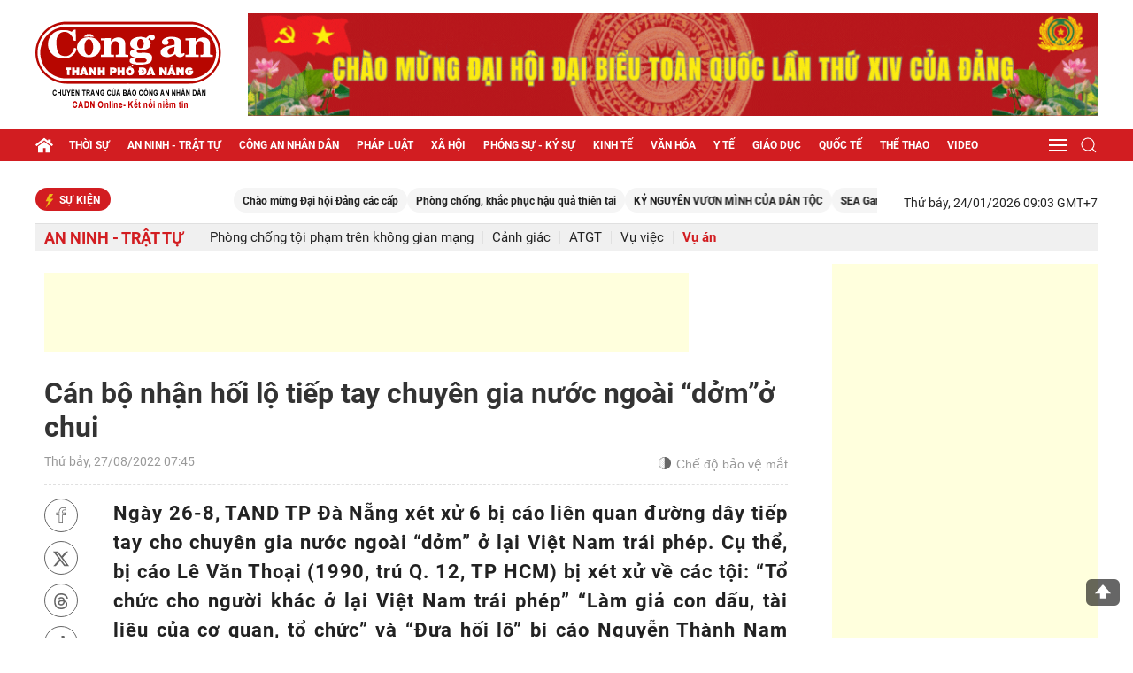

--- FILE ---
content_type: text/html; charset=utf-8
request_url: https://cadn.com.vn/can-bo-nhan-hoi-lo-tiep-tay-chuyen-gia-nuoc-ngoai-domo-chui-post265858.html
body_size: 80112
content:

<!DOCTYPE html>
<html xmlns="http://www.w3.org/1999/xhtml" xml:lang="vi-vn" lang="vi-vn" itemscope="itemscope" itemtype="http://schema.org/WebPage">
<head prefix="og: http://ogp.me/ns# fb:http://ogp.me/ns/fb# article:http://ogp.me/ns/article#"><title>
	Cán bộ nhận hối lộ tiếp tay chuyên gia nước ngoài “dởm”ở chui
</title>
    <meta name="author" content="Báo Công an TP Đà Nẵng"" />         
    <meta name="Googlebot" content="index,follow,NOODP" /><meta name="robots" content="index,follow,noodp" /><meta name="Language" content="vi" /><meta name="revisit-after" content="1 days" /><meta name="copyright" content="Copyright © 2021 by HPC" /><meta name="geo.region" content="VN" /><meta name="geo.placename" content="Da Nang" /><meta name="geo.position" content="16.068;108.212" /><meta name="ICBM" content="16.068, 108.212" /><meta content="width=device-width; initial-scale=1.0; maximum-scale=1.0; user-scalable=0;" name="viewport" /><meta content="article" property="og:type" /> <meta property="og:title" content="Cán bộ nhận hối lộ tiếp tay chuyên gia nước ngoài “dởm”ở chui" /><meta property="og:description" content="Ngày 26-8, TAND TP Đà Nẵng xét xử 6 bị cáo liên quan đường dây tiếp tay cho chuyên gia nước ngoài “dởm” ở lại Việt Nam trái phép. Cụ thể, bị cáo Lê Văn Thoại (1990, trú Q. 12, TP HCM) bị xét xử về các tội: “Tổ chức cho người khác ở lại Việt Nam trái phép” “Làm giả con dấu, tài liệu của cơ quan, tổ chức” và “Đưa hối lộ” bị cáo Nguyễn Thành Nam (1985, trú Q. 11, TP HCM) bị xét xử về tội “Làm giả con dấu, tài liệu của cơ quan, tổ chức” bị cáo Nguyễn Văn Phong (1987, trú Q. Sơn Trà, Đà Nẵng) bị xét xử  về tội “Nhận hối lộ” các bị cáo Lê Xuân Thành (1984, trú Q. Sơn Trà), Nguyễn Thị Phương Lan (1988, trú Q. Ngũ Hành Sơn, TP Đà Nẵng), Nguyễn Trần Anh Tuấn (1987, trú Q. 12, TP HCM) bị xét xử cùng về tội: “Tổ chức cho người khác ở lại Việt Nam trái phép”." /><meta name="description" content="Ngày 26-8, TAND TP Đà Nẵng xét xử 6 bị cáo liên quan đường dây tiếp tay cho chuyên gia nước ngoài “dởm” ở lại Việt Nam trái phép. Cụ thể, bị cáo Lê Văn Thoại (1990, trú Q. 12, TP HCM) bị xét xử về các tội: “Tổ chức cho người khác ở lại Việt Nam trái phép” “Làm giả con dấu, tài liệu của cơ quan, tổ chức” và “Đưa hối lộ” bị cáo Nguyễn Thành Nam (1985, trú Q. 11, TP HCM) bị xét xử về tội “Làm giả con dấu, tài liệu của cơ quan, tổ chức” bị cáo Nguyễn Văn Phong (1987, trú Q. Sơn Trà, Đà Nẵng) bị xét xử  về tội “Nhận hối lộ” các bị cáo Lê Xuân Thành (1984, trú Q. Sơn Trà), Nguyễn Thị Phương Lan (1988, trú Q. Ngũ Hành Sơn, TP Đà Nẵng), Nguyễn Trần Anh Tuấn (1987, trú Q. 12, TP HCM) bị xét xử cùng về tội: “Tổ chức cho người khác ở lại Việt Nam trái phép”." /><meta name="keywords" content="Ngày 26-8, TAND TP Đà Nẵng xét xử 6 bị cáo liên quan đường dây tiếp tay cho chuyên gia nước ngoài “dởm” ở lại Việt Nam trái phép. Cụ thể, bị cáo Lê Văn Thoại (1990, trú Q. 12, TP HCM) bị xét xử về các tội: “Tổ chức cho người khác ở lại Việt Nam trái phép” “Làm giả con dấu, tài liệu của cơ quan, tổ chức” và “Đưa hối lộ” bị cáo Nguyễn Thành Nam (1985, trú Q. 11, TP HCM) bị xét xử về tội “Làm giả con dấu, tài liệu của cơ quan, tổ chức” bị cáo Nguyễn Văn Phong (1987, trú Q. Sơn Trà, Đà Nẵng) bị xét xử  về tội “Nhận hối lộ” các bị cáo Lê Xuân Thành (1984, trú Q. Sơn Trà), Nguyễn Thị Phương Lan (1988, trú Q. Ngũ Hành Sơn, TP Đà Nẵng), Nguyễn Trần Anh Tuấn (1987, trú Q. 12, TP HCM) bị xét xử cùng về tội: “Tổ chức cho người khác ở lại Việt Nam trái phép”." /><link rel="canonical" href="https://cadn.com.vn/can-bo-nhan-hoi-lo-tiep-tay-chuyen-gia-nuoc-ngoai-domo-chui-post265858.html " />
<meta property="og:image" content="https://cms.cadn.com.vn/imagecaches/600x600/800/2022/8/27/gggggghimage013-7.jpg" />
<meta property="og:url" content="https://cadn.com.vn/can-bo-nhan-hoi-lo-tiep-tay-chuyen-gia-nuoc-ngoai-domo-chui-post265858.html" />
 <meta name="title" content="Cán bộ nhận hối lộ tiếp tay chuyên gia nước ngoài “dởm”ở chui" />
<meta property="article:section" content="Vụ án" />
    <!-- ========================= -->
    <link rel="preconnect" href="https://filesdata.cadn.com.vn" crossorigin="" /><link rel="dns-prefetch" href="//filesdata.cadn.com.vn" /><link rel="preconnect" href="https://www.googletagmanager.com" crossorigin="" /><link rel="dns-prefetch" href="//www.googletagmanager.com" /><link rel="preconnect" href="https://www.google-analytics.com" crossorigin="" /><link rel="dns-prefetch" href="//www.google-analytics.com" />
    <!--Bật Responsive-->
    <link rel="preload" type="text/css" href="styles/uikit.min.css" as="style" /><link rel="stylesheet" type="text/css" href="styles/uikit.min.css" /><link rel="stylesheet" type="text/css" href="https://cadn.com.vn/filedatacadn/media/Themes/2025/5/28/style-mb.css?v=23122025" /><link rel="stylesheet" type="text/css" href="https://cadn.com.vn/filedatacadn/media/Themes/2025/5/28/style.css?v=16122025" /><link rel="stylesheet" type="text/css" href="styles/style-lr.css" /><link rel="icon" href="cadn.png" type="image/x-icon" />    
    <!--script src="https://apis.google.com/js/api:client.js"></script-->
    <script type="text/javascript" src="https://cadn.com.vn/scripts/jquery-3.5.1.min.js"></script>
    <script type="text/javascript" src="https://cadn.com.vn/scripts/uikit.min.js" defer></script>
    <script type="text/javascript" src="https://cadn.com.vn/scripts/uikit-icons.min.js" defer></script>
    <script src="https://cadn.com.vn/Scripts/hpclib.js"></script>
    <script src="https://cadn.com.vn/scripts/socialshare.js"></script>
    
    <script type="text/javascript">
        var urlsite = 'https://cadn.com.vn/';        
    </script>
<!--<script async custom-element="amp-auto-ads"
 src="https://cdn.ampproject.org/v0/amp-auto-ads-0.1.js">
</script>-->
<script async src="https://pagead2.googlesyndication.com/pagead/js/adsbygoogle.js?client=ca-pub-5498625699399610" crossorigin="anonymous"></script>

<!-- Google tag (gtag.js) -->
<!--<script async src="https://securepubads.g.doubleclick.net/tag/js/gpt.js"></script>
<script async src="https://www.googletagmanager.com/gtag/js?id=G-5FTJCB2V61"></script>-->
<script>
  window.dataLayer = window.dataLayer || [];
 function gtag(){dataLayer.push(arguments);}
  gtag('js', new Date());

  gtag('config', 'G-5FTJCB2V61');
</script>
    
</head>
<body>
    <!--<amp-auto-ads type="adsense" data-ad-client="ca-pub-5498625699399610"></amp-auto-ads>-->
        <div id="fb-root"></div>        
        
        <header id="cadn-hd">
        
<div style="text-align:center">

</div>
<section class="cadn-top-hd">
    <div class="uk-container">
        <div class="uk-grid-medium uk-flex-middle" uk-grid>
            <div class="uk-width-auto">
                <h2 class="cadn-logo-hd"><a href="https://cadn.com.vn/">
                    <img class="lazyload" data-src="https://cadn.com.vn/images/logo.png" alt="Báo Công An Đà Nẵng" uk-img></a></h2>
            </div>
            <div class="uk-width-expand"> 
                           
		<a rel = "noopener noreferrer" class="adv adv-1 uk-visible@l" href="https://cadn.com.vn/trends/dai-hoi-dang-cac-cap-post196.html" target="_blank"><img class="lazyload" data-src="https://cadn.com.vn/filedatacadn/media/ads/2025/10/17/dang1.gif" uk-img></a>
                <div class="cadn-control-mb uk-margin-remove-top uk-flex-right uk-hidden@l">
                    <a href="#cadn-menu-mb" uk-toggle uk-navbar-toggle-icon></a>
                </div>
            </div>
        </div>
    </div>
</section>

        
<section class="cadn-bot-hd uk-visible@l" uk-sticky="bottom: #cadn-ft">
    <div class="uk-container">
        <nav class="uk-navbar-container uk-margin" uk-navbar>
            <div class="uk-navbar-left">
                <a class="uk-navbar-item uk-padding-remove" href="https://cadn.com.vn/"><i class="icon-home icon-grp icon-s20"></i></a>
                <ul class="uk-navbar-nav">
                    <li><a href="https://cadn.com.vn/thoi-su-1.html">Thời sự</a> <div class="uk-navbar-dropdown uk-margin-remove-top"><ul class="uk-nav uk-navbar-dropdown-nav"><li><a href="https://cadn.com.vn/chinh-tri-66.html">Chính trị</a></li><li><a href="https://cadn.com.vn/su-kien-2.html">Sự kiện</a></li><li><a href="https://cadn.com.vn/tam-diem-du-luan-45.html">Tâm điểm dư luận</a></li><li><a href="https://cadn.com.vn/goc-nhin-64.html">Góc nhìn</a></li></ul></div></li><li><a href="https://cadn.com.vn/an-ninh-trat-tu-78.html">An ninh - trật tự</a> <div class="uk-navbar-dropdown uk-margin-remove-top"><ul class="uk-nav uk-navbar-dropdown-nav"><li><a href="https://cadn.com.vn/phong-chong-toi-pham-tren-khong-gian-mang-186.html">Phòng chống tội phạm trên không gian mạng</a></li><li><a href="https://cadn.com.vn/canh-giac-86.html">Cảnh giác</a></li><li><a href="https://cadn.com.vn/atgt-87.html">ATGT</a></li><li><a href="https://cadn.com.vn/vu-viec-88.html">Vụ việc</a></li><li><a href="https://cadn.com.vn/vu-an-85.html">Vụ án</a></li></ul></div></li><li><a href="https://cadn.com.vn/cong-an-nhan-dan-5.html">Công an nhân dân</a> <div class="uk-navbar-dropdown uk-margin-remove-top"><ul class="uk-nav uk-navbar-dropdown-nav"><li><a href="https://cadn.com.vn/tin-bo-57.html">Tin bộ</a></li><li><a href="https://cadn.com.vn/mien-trung-tay-nguyen-58.html">Miền Trung - Tây Nguyên</a></li><li><a href="https://cadn.com.vn/catp-da-nang-89.html">CATP Đà Nẵng</a></li><li><a href="https://cadn.com.vn/guong-chien-si-90.html">Gương chiến sĩ</a></li><li><a href="https://cadn.com.vn/dau-tranh-chong-luan-dieu-xuyen-tac-166.html">Đấu tranh chống luận điệu xuyên tạc</a></li></ul></div></li><li><a href="https://cadn.com.vn/phap-luat-6.html">Pháp luật</a> <div class="uk-navbar-dropdown uk-margin-remove-top"><ul class="uk-nav uk-navbar-dropdown-nav"><li><a href="https://cadn.com.vn/phap-ly-52.html">Pháp lý</a></li><li><a href="https://cadn.com.vn/giai-dap-phap-luat-67.html">Giải đáp pháp luật</a></li><li><a href="https://cadn.com.vn/dieu-tra-qua-thu-ban-doc-7.html">Điều tra qua thư bạn đọc</a></li><li><a href="https://cadn.com.vn/that-hay-dua-nxd-51.html">Thật hay đùa - NXD</a></li><li><a href="https://cadn.com.vn/ky-cuc-an-91.html">Kỳ cục án</a></li></ul></div></li><li><a href="https://cadn.com.vn/xa-hoi-13.html">Xã hội</a> <div class="uk-navbar-dropdown uk-margin-remove-top"><ul class="uk-nav uk-navbar-dropdown-nav"><li><a href="https://cadn.com.vn/lao-dong-san-xuat-3.html">Lao động sản xuất</a></li><li><a href="https://cadn.com.vn/hon-nhan-gia-dinh-14.html">Hôn nhân gia đình</a></li><li><a href="https://cadn.com.vn/doi-song-quanh-ta-92.html">Đời sống quanh ta</a></li><li><a href="https://cadn.com.vn/chuyen-thuong-ngay-93.html">Chuyện thường ngày</a></li><li><a href="https://cadn.com.vn/tim-chu-so-huu-94.html">Tìm chủ sở hữu</a></li><li><a href="https://cadn.com.vn/tam-long-vang-95.html">Tấm lòng vàng</a></li></ul></div></li><li><a href="https://cadn.com.vn/phong-su-ky-su-79.html">Phóng sự - Ký sự</a></li><li><a href="https://cadn.com.vn/kinh-te-12.html">Kinh tế</a> <div class="uk-navbar-dropdown uk-margin-remove-top"><ul class="uk-nav uk-navbar-dropdown-nav"><li><a href="https://cadn.com.vn/dau-tu-xay-dung-8.html">Đầu tư xây dựng</a></li><li><a href="https://cadn.com.vn/doanh-nghiep-khoi-nghiep-9.html">Doanh nghiệp - Khởi nghiệp</a></li><li><a href="https://cadn.com.vn/tieu-dung-97.html">Tiêu dùng</a></li><li><a href="https://cadn.com.vn/bat-dong-san-98.html">Bất động sản</a></li><li><a href="https://cadn.com.vn/tai-chinh-tien-te-100.html">Tài chính - Tiền tệ</a></li><li><a href="https://cadn.com.vn/du-lich-101.html">Du lịch</a></li></ul></div></li><li><a href="https://cadn.com.vn/van-hoa-15.html">Văn hóa</a> <div class="uk-navbar-dropdown uk-margin-remove-top"><ul class="uk-nav uk-navbar-dropdown-nav"><li><a href="https://cadn.com.vn/doi-song-van-hoa-31.html">Đời sống văn hóa</a></li><li><a href="https://cadn.com.vn/giao-luu-102.html">Giao lưu</a></li><li><a href="https://cadn.com.vn/nghe-thuat-103.html">Nghệ thuật</a></li><li><a href="https://cadn.com.vn/giai-tri-117.html">Giải trí</a></li></ul></div></li><li><a href="https://cadn.com.vn/y-te-68.html">Y tế</a> <div class="uk-navbar-dropdown uk-margin-remove-top"><ul class="uk-nav uk-navbar-dropdown-nav"><li><a href="https://cadn.com.vn/chinh-sach-104.html">Chính sách</a></li><li><a href="https://cadn.com.vn/phong-chong-dich-16.html">Phòng chống dịch</a></li><li><a href="https://cadn.com.vn/thuc-pham-duoc-pham-17.html">Thực phẩm - Dược phẩm</a></li><li><a href="https://cadn.com.vn/benh-vien-bac-si-18.html">Bệnh viện - Bác sĩ</a></li><li><a href="https://cadn.com.vn/suc-khoe-cong-dong-26.html">Sức khỏe cộng đồng</a></li></ul></div></li><li><a href="https://cadn.com.vn/giao-duc-27.html">Giáo dục</a> <div class="uk-navbar-dropdown uk-margin-remove-top"><ul class="uk-nav uk-navbar-dropdown-nav"><li><a href="https://cadn.com.vn/xa-hoi-hoc-tap-53.html">Xã hội học tập</a></li><li><a href="https://cadn.com.vn/tieu-hoc-105.html">Tiểu học</a></li><li><a href="https://cadn.com.vn/trung-hoc-106.html">Trung học</a></li><li><a href="https://cadn.com.vn/dai-hoc-cao-dang-107.html">Đại học - Cao đẳng</a></li><li><a href="https://cadn.com.vn/tuyen-sinh-109.html">Tuyển sinh</a></li><li><a href="https://cadn.com.vn/thay-va-tro-110.html">Thầy và trò</a></li></ul></div></li><li><a href="https://cadn.com.vn/quoc-te-19.html">Quốc tế</a> <div class="uk-navbar-dropdown uk-margin-remove-top"><ul class="uk-nav uk-navbar-dropdown-nav"><li><a href="https://cadn.com.vn/diem-nong-28.html">Điểm nóng</a></li><li><a href="https://cadn.com.vn/bien-dong-29.html">Biển Đông</a></li><li><a href="https://cadn.com.vn/chinh-truong-111.html">Chính trường</a></li><li><a href="https://cadn.com.vn/the-gioi-phang-112.html">Thế giới phẳng</a></li></ul></div></li><li><a href="https://cadn.com.vn/the-thao-25.html">Thể thao</a> <div class="uk-navbar-dropdown uk-margin-remove-top"><ul class="uk-nav uk-navbar-dropdown-nav"><li><a href="https://cadn.com.vn/bong-da-113.html">Bóng đá</a></li><li><a href="https://cadn.com.vn/cac-mon-khac-65.html">Các môn khác</a></li><li><a href="https://cadn.com.vn/hau-truong-73.html">Hậu trường</a></li></ul></div></li><li><a href="https://cadn.com.vn/video/video.html">Video</a> <div class="uk-navbar-dropdown uk-margin-remove-top"><ul class="uk-nav uk-navbar-dropdown-nav"><li><a href="https://cadn.com.vn/video/xa-hoi-142.html">Xã hội</a></li><li><a href="https://cadn.com.vn/video/the-gioi-143.html">Thế giới</a></li><li><a href="https://cadn.com.vn/video/kinh-te-144.html">Kinh tế</a></li><li><a href="https://cadn.com.vn/video/giai-tri-145.html">Giải trí</a></li><li><a href="https://cadn.com.vn/video/the-thao-146.html">Thể thao</a></li><li><a href="https://cadn.com.vn/video/suc-khoe-147.html">Sức khỏe</a></li><li><a href="https://cadn.com.vn/video/phap-luat-172.html">Pháp luật</a></li></ul></div></li>                    
                </ul>
            </div>
            <div class="uk-navbar-right">
                <div>
                    <div class="uk-inline">
						<a href="#" class="uk-navbar-toggle" uk-navbar-toggle-icon></a>
						<div class="cadn-menu-drop" uk-drop="pos: bottom-right">
							<ul class="uk-nav uk-dropdown-nav">
                                <li><a href="https://cadn.com.vn/phong-su-anh-69.html">Phóng sự ảnh</a></li><li><a href="https://cadn.com.vn/quang-cao-157.html">Quảng cáo</a></li><li><a href="https://cadn.com.vn/cong-nghe-so-116.html">Công nghệ số</a></li><li><a href="https://cadn.com.vn/podcast-71.html">Podcast</a></li><li><a href="https://cadn.com.vn/infographics/infographics.html">Infographics</a></li><li><a href="https://cadn.com.vn/long-form/long-form.html">Longform</a></li> 
							</ul>
						</div>
					</div>
                </div>
                <div>
                    <div class="uk-inline">
                        <a href="#" class="uk-navbar-toggle" uk-search-icon></a>
                        <div class="cadn-search-drop" uk-drop="mode: click; pos: left-center; offset: 0">
                            <div class="uk-search uk-search-navbar uk-width-1-1">
				<a class="uk-form-icon uk-form-icon-flip" id="btn_desk_search_top" uk-icon="icon: search"></a>
                                <input class="uk-search-input" type="text" id="desk_search_top" placeholder="Nhập từ khóa tìm kiếm" autofocus>    
                            </div>                                                    
                        </div>
                    </div>
                </div>
            </div>
        </nav>
    </div>
</section>
<script>
    $(function ()
    {
	$("#btn_desk_search_top").click(function (e) {
            e.preventDefault();
            var _sT = RemoveHTMLTags($("#desk_search_top").val());
            _sT = encodeURI(_sT);
            if (_sT != '')
                _sT = '&s=' + _sT + '&sd=desc&sc=0';

            var sPara = _sT;

            if (sPara != '') {
                sPara = sPara.substr(1, sPara.length - 1);
                var sLink = urlsite + 'tim-kiem?' + sPara;
                window.location.href = sLink;
            }
            else {
                alert('Bạn phải nhập thông tin để tìm kiếm.');
                return;
            }
        });
        $("#desk_search_top").keypress(function (e) {
            if (e.which == 13) {
                var _sT = RemoveHTMLTags($("#desk_search_top").val());
                _sT = encodeURI(_sT);               
                if (_sT != '')
                    _sT = '&s=' + _sT + '&sd=desc&sc=0';

                var sPara = _sT;

                if (sPara != '') {
                    sPara = sPara.substr(1, sPara.length - 1);
                    var sLink = urlsite + 'tim-kiem?' + sPara;
                    window.location.href = sLink;
                }
                else {
                    alert('Bạn phải nhập thông tin để tìm kiếm.');
                    return;
                }
            }
        });
    });
</script>
        </header>
                
    
    <main id="cadn-wrp">
        
<section id="search" class="row-wrp search-hd" hidden>
    <div class="uk-container uk-container-xsmall">
        <div class="uk-search uk-search-default uk-width-1-1 uk-inline">
            <a class="uk-search-icon-flip" id="btn_search_mobile" uk-search-icon></a>
            <input class="uk-input uk-search-input" type="text" id="desk_search_mobile" placeholder="Nhập từ khóa tìm kiếm ...">
        </div>
    </div>
</section>
<script>
    $(function ()
    {
        $("#btn_search_mobile").click(function (e) {
            e.preventDefault();
            var _sT = RemoveHTMLTags($("#desk_search_mobile").val());
            //_sT = encodeURI(_sT);
            if (_sT != '')
                _sT = '&s=' + _sT + '&sd=desc&sc=0';

            var sPara = _sT;

            if (sPara != '') {
                sPara = sPara.substr(1, sPara.length - 1);
                var sLink = urlsite + 'tim-kiem?' + sPara;
                window.location.href = sLink;
            }
            else {
                alert('Bạn phải nhập thông tin để tìm kiếm.');
                return;
            }
        });
        $("#desk_search_mobile").keypress(function (e) {
            if (e.which == 13) {
                var _sT = RemoveHTMLTags($("#desk_search_mobile").val());
                _sT = encodeURI(_sT);               
                if (_sT != '')
                    _sT = '&s=' + _sT + '&sd=desc&sc=0';

                var sPara = _sT;

                if (sPara != '') {
                    sPara = sPara.substr(1, sPara.length - 1);
                    var sLink = urlsite + 'tim-kiem?' + sPara;
                    window.location.href = sLink;
                }
                else {
                    alert('Bạn phải nhập thông tin để tìm kiếm.');
                    return;
                }
            }
        });
    });
</script>
        <section class="cadn-row">
            <div class="uk-container">
                
    
<section class="cadn-row">
    <div class="cadn-control">
        <div class="uk-grid-medium uk-flex-middle" uk-grid>
            <div class="uk-width-expand@m">
                <article class="cadn-event">
                    <h2 class="tt-news tt-news-12"><i class="icon-bolt icon-grp icon-s16"></i>Sự kiện</h2>
                    <div class="cadn-ct-envent">
                        
                        <marquee onmouseover="this.stop()" onmouseout="this.start()" direction="left" speed="normal" behavior="loop" scrollamount="6">
                            <a href="https://cadn.com.vn/trends/chao-mung-dai-hoi-dang-cac-cap-post196.html">Chào mừng Đại hội Đảng các cấp</a><a href="https://cadn.com.vn/trends/phong-chong-khac-phuc-hau-qua-thien-tai-post179.html">Phòng chống, khắc phục hậu quả thiên tai</a><a href="https://cadn.com.vn/trends/ky-nguyen-vuon-minh-cua-dan-toc-post193.html">KỶ NGUYÊN VƯƠN MÌNH CỦA DÂN TỘC</a><a href="https://cadn.com.vn/trends/sea-games-33-post200.html">SEA Games 33</a><a href="https://cadn.com.vn/trends/cuoc-xung-dot-nga-ukraine-post156.html">Cuộc xung đột Nga-Ukraine</a>    
                        </marquee>                        
                        
                    </div>
                </article>
            </div>
            <div class="uk-width-auto@m uk-visible@m">
                <time>Thứ bảy, 24/01/2026 09:03 GMT+7</time>
            </div>
        </div>
    </div>
</section>

    
<section class="cadn-row cadn-fix-row-1">
    <div class="cadn-menu-cate">
        <div class="uk-grid-medium uk-flex-middle" uk-grid>
            <div classs="uk-width-auto"><h1 class="tt-news tt-news-18"><a href="https://cadn.com.vn/an-ninh-trat-tu-78.html">An ninh - trật tự</a></h1><button class="cadn-btn-sub-cate uk-hidden@l" type="button" uk-toggle="target: #cadn-sub-cate-78; cls: show-item"><i class="icon-sub-cate icon-grp icon-s18"></i></button></div><div class="uk-width-expand"><div id="cadn-sub-cate-78" class="cadn-sub-cate"><ul><li ><a href="https://cadn.com.vn/phong-chong-toi-pham-tren-khong-gian-mang-186.html">Phòng chống tội phạm trên không gian mạng</a></li><li ><a href="https://cadn.com.vn/canh-giac-86.html">Cảnh giác</a></li><li ><a href="https://cadn.com.vn/atgt-87.html">ATGT</a></li><li ><a href="https://cadn.com.vn/vu-viec-88.html">Vụ việc</a></li><li class="uk-active"><a href="https://cadn.com.vn/vu-an-85.html">Vụ án</a></li></ul></div></div>            
        </div>
    </div>
</section>

    
<section class="cadn-row">
    <div class="uk-grid-match" uk-grid>
        <div class="uk-width-expand@m">
            <article class="cadn-ct-post">
                <div class="uk-width-1-1 uk-margin-bottom"><!-- Trên tiêu đề bài viết1 -->
<ins class="adsbygoogle"
     style="display:inline-block;width:728px;height:90px"
     data-ad-client="ca-pub-5498625699399610"
     data-ad-slot="4352581429"></ins>
<script>
     (adsbygoogle = window.adsbygoogle || []).push({});
</script></div>
                <div class="cadn-top-post">
                    
                    <h1>Cán bộ nhận hối lộ tiếp tay chuyên gia nước ngoài “dởm”ở chui</h1>
                    <div class="cadn-control-post">
                        <div class="uk-grid-medium uk-flex-middle" uk-grid>
                            <div class="uk-width-expand">
                                <span>Thứ bảy, 27/08/2022 07:45</span>
                            </div>
                            <div class="uk-width-auto">
                                <button class='dark-mode uk-flex uk-flex-middle'>
                                    <i class="icon-sun icon-grp icon-s16" uk-tooltip="Bật đèn"></i>
                                    <i class="icon-moon icon-grp icon-s14" uk-tooltip="Tắt đèn"></i>
                                    <span>Chế độ bảo vệ mắt</span>
                                </button>
                            </div>
                            <!--<div class="uk-width-auto@s uk-visible@m">
                                <ul class="cadn-share">
                                    
                                    <li><a rel="nofollow" href="javascript:void(0);" onclick="sharefacebook();"><i class="icon-fb icon-grp icon-s18"></i></a></li>
                                    <li><a rel="nofollow" href="javascript:void(0);" onclick="sharetwitter();"><i class="icon-tw icon-grp icon-s18"></i></a></li>
                                    <li><a href="javascript:void(0);" class="zalo-share-button" data-href="https://cadn.com.vn/can-bo-nhan-hoi-lo-tiep-tay-chuyen-gia-nuoc-ngoai-domo-chui-post265858.html" data-oaid="2030555836667660379" data-layout="2" data-color="blue" data-customize="true"><i class="icon-zl icon-grp icon-s18"></i></a></li>
                                    <li><a href="mailto:?subject=https://cadn.com.vn/can-bo-nhan-hoi-lo-tiep-tay-chuyen-gia-nuoc-ngoai-domo-chui-post265858.html"><i class="icon-email icon-grp icon-s18"></i></a></li>
                                    <li><a href="https://cadn.com.vn/print/can-bo-nhan-hoi-lo-tiep-tay-chuyen-gia-nuoc-ngoai-domo-chui-post265858.html" target="_blank"><i class="icon-prt icon-grp icon-s18"></i></a></li>
                                </ul>
                            </div>
			 -->
                        </div>
                    </div>
                </div>
                <div class="cadn-mid-post">
                     


                    <div class="cadn-main-post google-anno-skip">
                        <div class="uk-grid-match" uk-grid>
                            <div class="uk-width-auto@s uk-visible@s">
                                <div class="cadn-control-share">
                                    <ul class="cadn-share" uk-sticky="offset: 60; media: @s; bottom: true">
                                        
                                        <li><a rel="nofollow" href="javascript:void(0);" onclick="sharefacebook();"><i class="icon-fb icon-grp icon-s18"></i></a></li>
                                        <li><a rel="nofollow" href="javascript:void(0);" onclick="sharetwitter();"><i class="icon-tw icon-grp icon-s18"></i></a></li>
                                        <li><a rel="nofollow" href="https://www.instagram.com/baocadn/" uk-tooltip="Threads" target="_blank"><i class="icon-threads icon-grp icon-s18"></i></a></li>
										<li><a rel="nofollow" href=" https://www.tiktok.com/@baocadn"uk-tooltip="Tiktok" target="_blank"><i class="icon-tiktok icon-grp icon-s18"></i></a></li>
										<li><a rel="nofollow" href=" https://www.youtube.com/@baocongandn"uk-tooltip="Youtube" target="_blank"><i class="icon-yt icon-grp icon-s20"></i></a></li>
                                        <li><a rel="nofollow" href="https://zalo.me/2030555836667660379" class="zalo-share-button" data-href="https://cadn.com.vn/can-bo-nhan-hoi-lo-tiep-tay-chuyen-gia-nuoc-ngoai-domo-chui-post265858.html" data-oaid="2030555836667660379" data-layout="2" data-color="blue" data-customize="true" target="_blank"><i class="icon-zl icon-grp icon-s18"></i></a></li>
                                        <li><a href="mailto:?subject=https://cadn.com.vn/can-bo-nhan-hoi-lo-tiep-tay-chuyen-gia-nuoc-ngoai-domo-chui-post265858.html"><i class="icon-email icon-grp icon-s18"></i></a></li>
                                        <li><a href="https://cadn.com.vn/print/can-bo-nhan-hoi-lo-tiep-tay-chuyen-gia-nuoc-ngoai-domo-chui-post265858.html" target="_blank"><i class="icon-prt icon-grp icon-s18"></i></a></li>
                                    </ul>
                                </div>
                            </div>
                            <div class="uk-width-expand@s google-anno-skip">                                
                                <div class="lr-ct lr-fix-font-1" uk-lightbox="animation: scale; toggle:.image a.uk-inline" id="divnoidung">
				                    <div class="cadn-summary">Ngày 26-8, TAND TP Đà Nẵng xét xử 6 bị cáo liên quan đường dây tiếp tay cho chuyên gia nước ngoài “dởm” ở lại Việt Nam trái phép. Cụ thể, bị cáo Lê Văn Thoại (1990, trú Q. 12, TP HCM) bị xét xử về các tội: “Tổ chức cho người khác ở lại Việt Nam trái phép” “Làm giả con dấu, tài liệu của cơ quan, tổ chức” và “Đưa hối lộ” bị cáo Nguyễn Thành Nam (1985, trú Q. 11, TP HCM) bị xét xử về tội “Làm giả con dấu, tài liệu của cơ quan, tổ chức” bị cáo Nguyễn Văn Phong (1987, trú Q. Sơn Trà, Đà Nẵng) bị xét xử  về tội “Nhận hối lộ” các bị cáo Lê Xuân Thành (1984, trú Q. Sơn Trà), Nguyễn Thị Phương Lan (1988, trú Q. Ngũ Hành Sơn, TP Đà Nẵng), Nguyễn Trần Anh Tuấn (1987, trú Q. 12, TP HCM) bị xét xử cùng về tội: “Tổ chức cho người khác ở lại Việt Nam trái phép”.</div>	
                                    <div style="text-align:center">
<figure class="image" style="display:inline-block"><a href="https://cadn.com.vn/filedatacadn/media/800/2022/8/27/gggggghimage013-7.jpg" img-select="select-multi" data-caption="Các bị cáo tại tòa." class="uk-inline"><img alt="Các bị cáo tại tòa." border="0" class="lazyload" hspace="3" src="https://cadn.com.vn/filedatacadn/media/800/2022/8/27/gggggghimage013-7.jpg" vspace="3"></a>
<figcaption>Các bị cáo tại tòa.</figcaption>
</figure>
</div><div class="uk-width-1-1 uk-margin-bottom"><!-- After-Image-Post-desktop -->
<ins class="adsbygoogle" style="display:inline-block;width:728px;height:90px" data-ad-client="ca-pub-5498625699399610" data-ad-slot="2221341137"></ins>
<script>
     (adsbygoogle = window.adsbygoogle || []).push({});
</script></div>

<p>Theo cáo trạng, khoảng tháng 8-2020, thông qua nhóm người Hàn Quốc tại Đà Nẵng, Lê Xuân Thành biết được một số công dân Hàn Quốc đã nhập cảnh theo diện DL và DN1 sắp hết hạn thị thực, nhưng có nhu cầu muốn ở lại Việt Nam lâu dài. Thành biết rõ những người này không phải là các chuyên gia để được xin cấp giấy phép lao động loại LĐ2, nhưng Thành đã chủ động liên lạc và đặt vấn đề giúp số người Hàn Quốc này có thị thực để ở lại Việt Nam lên đến 2 năm với giá là 1.000 USD/1 người để xin giấy phép lao động và thẻ tạm trú, thì tất cả những người Hàn Quốc này đều đồng ý.</p>

<p>Trên cơ sở đó, Thành đã tiến hành làm hồ sơ và giới thiệu gặp Nguyễn Trần Anh Tuấn làm giúp hồ sơ xin cấp giấy phép lao động và thẻ tạm trú để ở lại. Để làm hồ sơ Tuấn nhờ người mua giúp giấy chứng nhận chuyên gia giả của đối tượng qua mạng xã hội. Tuấn in ra đem đi dịch và chứng thực tại Văn phòng Công chứng. Sau đó Tuấn soạn mẫu số 01 (mẫu xin chấp thuận nhu cầu sử dụng lao động) và mẫu số 07 (mẫu xin cấp giấy phép lao động) có nội dung: Giám đốc công ty Ster Multi Café bảo lãnh Kim Yeon Ho là “chuyên gia” làm việc cho công ty rồi đưa cho Thành ký, đóng dấu vào. Tuấn dẫn Kim Yeon Ho đi khám sức khỏe tại Bệnh viện Đa khoa Phúc Khang (phường An Hải Đông, quận Sơn Trà, TP Đà Nẵng) và liên hệ Sở Tư pháp TP Đà Nẵng để xác nhận lý lịch tư pháp. Sau khi hoàn tất hồ sơ, Tuấn nộp tại Sở LĐ-TB&XH TP Đà Nẵng qua hình thức trực tuyến. Sau khi có giấy phép lao động, Tuấn nhờ người làm thẻ tạm trú loại LĐ2 với giá 300 USD/ thẻ tạm trú.</p>

<p>Đối với hồ sơ của 19 trường hợp còn lại, Thành đưa cho Nguyễn Thị Phương Lan để xin giấy phép lao động và thẻ tạm trú với giá 800 USD/trường hợp và Lan đã làm hồ sơ. Cụ thể, Lan nhờ một người ở Hà Nội (không rõ lai lịch) để làm giấy phép lao động. Đến khi có giấy phép lao động thì chuyển phát nhanh vào cho Lan. Giá hai bên thỏa thuận là 450 USD/01 giấy phép lao động. Sau khi có giấy phép lao động, Lan nhờ người làm thẻ tạm trú loại LĐ2 với giá 300USD/01 thẻ tạm trú. 16 hồ sơ còn lại, Lan liên lạc thỏa thuận với Lê Văn Thoại giá xin giấy phép lao động cho 1 trường hợp là 400 USD. Sau khi có hồ sơ, Thoại liên hệ với Nguyễn Thành Nam để đóng dấu sao y bản chính giả của Phòng Tư pháp Quận 10 (TP Hồ Chí Minh) vào giấy chứng nhận chuyên gia, lý lịch tư pháp với giá 120.000 đồng/hồ sơ.</p>

<p>Ngoài lần này ra, từ tháng 10-2018 đến tháng 5-2021, Thoại còn nhiều lần cấu kết với Lan, Phong, Nam cùng với nhiều Công ty bảo lãnh khác thực hiện nhiều hành vi phạm tội khác nhau. Cụ thể, từ tháng 10-2018 đến tháng 5-2021, Thoại lập 166 bộ hồ sơ xin cấp mới giấy phép lao động và 9 bộ hồ sơ xin cấp lại giấy phép lao động nộp tại Sở LĐ-TB&XH TP Đà Nẵng để tạo điều kiện cho các đối tượng người nước ngoài ở lại Việt Nam trái phép. Các hồ sơ này, Thoại nhận từ nhiều đối tượng khác nhau quen qua mạng xã hội nên không nhớ rõ đã nhận từ ai.</p>

<p>Để làm các hồ sơ nộp tại Đà Nẵng, Thoại mua của các đối tượng qua mạng xã hội Giấy chứng nhận chuyên gia, lý lịch tư pháp giả. Sau đó, Thoại liên hệ với Nam đóng dấu sao y bản chính giả của Phòng Tư pháp Quận 10, TPHồ Chí Minh vào giấy chứng nhận chuyên gia, lý lịch tư pháp với giá 120.000 đồng/01 hồ sơ. Giấy khám sức khỏe của Bệnh viện Đa khoa Vạn Hạnh, TP Hồ Chí Minh Thoại nhờ Nam làm giúp với giá 500 ngàn đồng/01 giấy khám sức khỏe.</p>

<p>Sau khi có các loại giấy tờ trên, thời gian đầu Thoại nhờ em con dì soạn giúp các mẫu, nộp hồ sơ, bổ sung, chỉnh sửa hồ sơ nếu có sai sót và nhận giấy phép lao động. Thoại trả tiền công cho Oanh 5 triệu đồng/tháng.</p>

<p>Việc xét duyệt hồ sơ chấp thuận theo mẫu 01 tại Phòng Việc làm và An toàn lao động (nay là Phòng Chính sách – Việc làm) thuộc Sở LĐ-TB&XH TP Đà Nẵng do Nguyễn Văn Phong, cán bộ trực tiếp nhận giải quyết. Các hồ sơ ban đầu duyệt chấp thuận theo mẫu 01, Thoại nộp tại Sở LĐTBXH TP Đà Nẵng bị trả hồ sơ liên tục vì nhiều lý do như đi kiểm tra thực tế không thấy trụ sở công ty, giải trình không hợp lý... Qua tìm hiểu, Thoại biết được người xét duyệt các hồ sơ của mình là Phong. Để thuận lợi trong việc làm hồ sơ của mình, Thoại đã tìm gặp Phong để làm quen, sau đó để hồ sơ “trót lọt” Thoại đã nhiều lần đưa tiền mặt và chuyển khoản cho Phong…</p>

<p>Trong vụ án này, các bị cáo Thoại, Thành, Lan, Tuấn đã cấu kết, nhiều lần tổ chức cho nhiều người có quốc tịch nước ngoài ở lại Việt Nam trái phép. Trong đó, Thoại tổ chức cho 127 người, thu lợi trên 398 triệu đồng; Thành tổ chức cho 22 người, thu lợi 94 triệu đồng; Lan tổ chức cho 20 người, thu lợi 46 triệu đồng; Tuấn tổ chức cho 4 người, thu lợi trên 18 triệu đồng.</p>

<p>Thoại nhiều lần thuê Nam làm giả 297 tài liệu (196 giấy chứng nhận chuyên gia, lý lịch tư pháp và 101 giấy khám sức khỏe giả). Qua đó, Nam thu lợi trên 74 triệu đồng. Để thuận lợi cho việc xét duyệt cấp giấy phép lao động, Thoại đã 7 lần đưa hối lộ cho Nguyễn Văn Phong - cán bộ Phòng việc làm và an toàn lao động (Sở Lao động - Thương binh và Xã hội Đà Nẵng). Phong đã 7 lần nhận hối lộ của Thoại với tổng số tiền là 79 triệu đồng.</p>

<p>Với các hành vi nêu trên của các bị cáo, HĐXX TAND TP Đà Nẵng đã tuyên bị cáo Lê Văn Thoại 7 năm tù về tội “Tổ chức cho người khác ở lại Việt Nam trái phép”; 2 năm 6 tháng tù về tội “Làm giả con dấu, tài liệu của cơ quan, tổ chức” và 1 năm tù tội “Đưa hối lộ”, tổng hợp hình phạt 10 năm 6 tháng tù. Bị cáo Nguyễn Thành Nam mức án 2 năm 6 tháng tù về tội “Làm giả con dấu, tài liệu của cơ quan, tổ chức”; bị cáo Nguyễn Văn Phong mức án 3 năm tù tội “Nhận hối lộ”. Các bị cáo Lê Xuân Thành mức án 8 năm tù, Nguyễn Thị Phương Lan mức án 6 năm 6 tháng tù và Nguyễn Trần Anh Tuấn mức án 5 năm tù cùng về tội “Tổ chức cho người khác ở lại Việt Nam trái phép”. Tuyên phạt bổ sung bị cáo Nam số tiền 50 triệu đồng, các bị cáo còn lại mỗi bị cáo số tiền 30 triệu đồng, thu toàn bộ số tiền liên quan mà các bị cáo đã nhận.</p>

<p style="text-align: right;"><em><strong>THANH HOA</strong></em></p>
                                </div>
                            </div>
                        </div>     
                        
                        <div class="cadn-share-author">
                            <div class="uk-grid-small uk-flex-middle" uk-grid>
                                <div class="uk-width-expand@s uk-visible@s order-2">
                                    
                                </div>
                                <div class="uk-width-auto@s order-1">
                                    <a class="follow-googlenews" rel="noopener nofollow" title="Theo dõi Báo công an Đà Nẵng trên Google News" href="https://news.google.com/publications/CAAqJQgKIh9DQklTRVFnTWFnMEtDMk5oWkc0dVkyOXRMblp1S0FBUAE?hl=vi&gl=VN&ceid=VN%3Avi" target="_blank">Theo dõi Báo công an Đà Nẵng trên&nbsp;&nbsp;<img src="/images/google_news_icon.jpg" alt="Follow on Google News"/></a>
                                </div>
                            </div>
                        </div>
                    </div>
                </div>

                
                
            </article>
            <article class="cadn-row uk-margin-bottom uk-hidden@s">

                                <ul class="cadn-share">
                                    <li><a rel="nofollow" href="javascript:void(0);" onclick="sharefacebook();"><i class="icon-fb icon-grp icon-s14"></i></a></li>
                                        <li><a rel="nofollow" href="javascript:void(0);" onclick="sharetwitter();"><i class="icon-tw icon-grp icon-s14"></i></a></li>
                                        <li><a rel="nofollow" href="https://www.instagram.com/baocadn/" uk-tooltip="Threads" target="_blank"><i class="icon-threads icon-grp icon-s14"></i></a></li>
										<li><a rel="nofollow" href=" https://www.tiktok.com/@baocadn"uk-tooltip="Tiktok" target="_blank"><i class="icon-tiktok icon-grp icon-s14"></i></a></li>
										<li><a rel="nofollow" href=" https://www.youtube.com/@baocongandn"uk-tooltip="Youtube" target="_blank"><i class="icon-yt icon-grp icon-s20"></i></a></li>
                                        <li><a rel="nofollow" href="https://zalo.me/2030555836667660379" class="zalo-share-button" data-href="https://cadn.com.vn/can-bo-nhan-hoi-lo-tiep-tay-chuyen-gia-nuoc-ngoai-domo-chui-post265858.html" data-oaid="2030555836667660379" data-layout="2" data-color="blue" data-customize="true" target="_blank"><i class="icon-zl icon-grp icon-s14"></i></a></li>
                                        
                                        
                                </ul>
            </article>
			 
            
<article class="cadn-row">
    <div class="cadn-block-cate">
        <div class="cadn-ct-cate">
            <div class="uk-grid-collapse uk-child-width-1-1" uk-grid>
                <div>
                    <textarea class="uk-textarea" id="txtnoidung" rows="3" placeholder="Viết nội dung bình luận ..."></textarea>
                </div>
                <div>
                    <button class="cadn-btn-send-cmt cadn-btn-guibinhluan"  type="button">Gửi bình luận</button>
                </div>
            </div>
            <div class="cadn-list-cmt">
                <h2 class="tt-news tt-news-18"><a>Bình luận <em>(<span class="hpc-comment-total"></span>)</em></a></h2>
                <ul class="uk-grid-collapse uk-child-width-1-1" id="listcomments" data-loaibao="12" data-mabaiviet="265858" data-sotin="10" uk-grid>                                   
                </ul>
            </div>
            <div class="uk-text-center hpc-button-loadmore-comment-orthers">
                <a class="cadn-more-cmt" href="#">Xem thêm bình luận +</a>
            </div>
        </div>
    </div>
</article>
<script src="https://cadn.com.vn/controls/details/uc_zone_trangchitiet_binhluan.js?v=32445455"></script>

             
                <article class="cadn-row"><div class="cadn-block-cate"><div class="cadn-menu-cate"><h2 class="tt-news tt-news-16"><a>Tin cùng chuyên mục</a></h2></div><div class="cadn-ct-cate"><div class="uk-grid-small uk-child-width-1-3@m uk-child-width-1-2" uk-grid><div><div class="cadn-small-news"><a class="thumb-img thumb-img-5x3" href="https://cadn.com.vn/48-gio-truy-xet-doi-tuong-trom-cap-tai-san-tai-trung-tam-y-te-post336081.html"><img class="lazyload" data-src="https://cms.cadn.com.vn/imagecaches/600x600/1004/2026/1/23/1004_20081829PM89-8.jpg" uk-img></a><div class="data-news data-news-1"><h4 class="tt-news tt-news-14"><a href="https://cadn.com.vn/48-gio-truy-xet-doi-tuong-trom-cap-tai-san-tai-trung-tam-y-te-post336081.html">48 giờ truy xét đối tượng trộm cắp tài sản tại Trung tâm y tế</a></h4></div></div></div><div><div class="cadn-small-news"><a class="thumb-img thumb-img-5x3" href="https://cadn.com.vn/khoi-to-tam-giam-doi-tuong-trom-cap-tai-san-tri-gia-hon-410-trieu-dong-post336067.html"><img class="lazyload" data-src="https://cms.cadn.com.vn/imagecaches/600x600/1200/2026/1/23/chomchom-a2.jpg" uk-img></a><div class="data-news data-news-1"><h4 class="tt-news tt-news-14"><a href="https://cadn.com.vn/khoi-to-tam-giam-doi-tuong-trom-cap-tai-san-tri-gia-hon-410-trieu-dong-post336067.html">Khởi tố, tạm giam đối tượng trộm cắp tài sản trị giá hơn 410 triệu đồng</a></h4></div></div></div><div><div class="cadn-small-news"><a class="thumb-img thumb-img-5x3" href="https://cadn.com.vn/bat-nhan-vien-khach-san-trom-gan-6000-euro-cua-du-khach-duc-post336059.html"><img class="lazyload" data-src="https://cms.cadn.com.vn/imagecaches/600x600/1200/2026/1/23/buithio.jpg" uk-img></a><div class="data-news data-news-1"><h4 class="tt-news tt-news-14"><a href="https://cadn.com.vn/bat-nhan-vien-khach-san-trom-gan-6000-euro-cua-du-khach-duc-post336059.html">Bắt nhân viên khách sạn trộm gần 6.000 Euro của du khách Đức</a></h4></div></div></div><div><div class="cadn-small-news"><a class="thumb-img thumb-img-5x3" href="https://cadn.com.vn/khoi-to-me-min-cung-dong-bon-post335995.html"><img class="lazyload" data-src="https://cms.cadn.com.vn/imagecaches/600x600/1200/2026/1/22/16-2.jpg" uk-img></a><div class="data-news data-news-1"><h4 class="tt-news tt-news-14"><a href="https://cadn.com.vn/khoi-to-me-min-cung-dong-bon-post335995.html">Khởi tố “mẹ mìn” cùng đồng bọn</a></h4></div></div></div><div><div class="cadn-small-news"><a class="thumb-img thumb-img-5x3" href="https://cadn.com.vn/ga-cha-duong-doi-bai-post335990.html"><img class="lazyload" data-src="https://cms.cadn.com.vn/imagecaches/600x600/1200/2026/1/22/16-1.jpg" uk-img></a><div class="data-news data-news-1"><h4 class="tt-news tt-news-14"><a href="https://cadn.com.vn/ga-cha-duong-doi-bai-post335990.html">Gã cha dượng đồi bại</a></h4></div></div></div><div><div class="cadn-small-news"><a class="thumb-img thumb-img-5x3" href="https://cadn.com.vn/lien-tiep-bat-giu-nhieu-doi-tuong-chuyen-trom-sam-ngoc-linh-post335958.html"><img class="lazyload" data-src="https://cms.cadn.com.vn/imagecaches/600x600/1182/2026/1/21/1182_73794941PM89-6.jpg" uk-img></a><div class="data-news data-news-1"><h4 class="tt-news tt-news-14"><a href="https://cadn.com.vn/lien-tiep-bat-giu-nhieu-doi-tuong-chuyen-trom-sam-ngoc-linh-post335958.html">Liên tiếp bắt giữ nhiều đối tượng chuyên trộm sâm Ngọc Linh</a></h4></div></div></div></div></div></div></article> 
            
        </div>
        <div class="uk-width-auto@m">
            <aside class="uk-width-medium@m">
                
                <article class="cadn-row-sdb">
                    <div class="uk-grid-small uk-child-width-1-1" uk-grid>
                        <div>
<!-- Phải-Cạnh-Tin-mới-nhất -->
<ins class="adsbygoogle"
     style="display:block"
     data-ad-client="ca-pub-5498625699399610"
     data-ad-slot="5677203821"
     data-ad-format="auto"
     data-full-width-responsive="true"></ins>
<script>
     (adsbygoogle = window.adsbygoogle || []).push({});
</script></div>

                    </div>
                </article>
                 

                
                <article class="cadn-row-sdb"><h3 class="cadn-cate-sdb tt-news tt-news-18"><a>Bạn có thể quan tâm</a></h3> <div class="cadn-ct-cate"><ul class="cadn-list-view-more uk-grid-small uk-grid-divider uk-child-width-1-1@m uk-child-width-1-2@s" uk-grid><li><div class="cadn-small-news"><div class="thumb-img-left thumb-img-left-4"><a href="https://cadn.com.vn/tong-thong-my-ky-hien-chuong-thanh-lap-hoi-dong-hoa-binh-dai-gaza-post336109.html" class="thumb-img thumb-img-4x3"><img class="lazyload" data-src="https://cms.cadn.com.vn/imagecaches/600x600/993/2026/1/23/993_559110415PMa14_2.jpg" alt="Tổng thống Mỹ ký hiến chương thành lập Hội đồng Hòa bình Dải Gaza" uk-img> </a></div><div class="data-news"><h2 class="tt-news tt-news-14"><a style="padding-left:0 !important" href="https://cadn.com.vn/tong-thong-my-ky-hien-chuong-thanh-lap-hoi-dong-hoa-binh-dai-gaza-post336109.html">Tổng thống Mỹ ký hiến chương thành lập Hội đồng Hòa bình Dải Gaza</a></h2></div></div></li><li><div class="cadn-small-news"><div class="thumb-img-left thumb-img-left-4"><a href="https://cadn.com.vn/giu-binh-yen-vung-trong-sam-quoc-bao-post336079.html" class="thumb-img thumb-img-4x3"><img class="lazyload" data-src="https://cms.cadn.com.vn/imagecaches/600x600/1200/2026/1/23/a4_5.jpg" alt="Giữ bình yên vùng trồng sâm quốc bảo" uk-img> </a></div><div class="data-news"><h2 class="tt-news tt-news-14"><a style="padding-left:0 !important" href="https://cadn.com.vn/giu-binh-yen-vung-trong-sam-quoc-bao-post336079.html">Giữ bình yên vùng trồng sâm quốc bảo</a></h2></div></div></li><li><div class="cadn-small-news"><div class="thumb-img-left thumb-img-left-4"><a href="https://cadn.com.vn/rang-sang-ba-hoa-da-go-cua-post336106.html" class="thumb-img thumb-img-4x3"><img class="lazyload" data-src="https://cms.cadn.com.vn/imagecaches/600x600/652/2026/1/23/652_355105758PM16-2_1.jpg" alt="Rạng sáng bà hỏa đã… gõ cửa" uk-img> </a></div><div class="data-news"><h2 class="tt-news tt-news-14"><a style="padding-left:0 !important" href="https://cadn.com.vn/rang-sang-ba-hoa-da-go-cua-post336106.html">Rạng sáng “bà hỏa” đã… gõ cửa</a></h2></div></div></li><li><div class="cadn-small-news"><div class="thumb-img-left thumb-img-left-4"><a href="https://cadn.com.vn/nga-thong-bao-thoi-gian-dia-diem-cuoc-gap-nga-my-ukraine-dau-tien-post336108.html" class="thumb-img thumb-img-4x3"><img class="lazyload" data-src="https://cms.cadn.com.vn/imagecaches/600x600/1002/2026/1/23/1002_230110220PMa14_1.jpg" alt="Nga thông báo thời gian, địa điểm cuộc gặp Nga - Mỹ - Ukraine đầu tiên" uk-img> </a></div><div class="data-news"><h2 class="tt-news tt-news-14"><a style="padding-left:0 !important" href="https://cadn.com.vn/nga-thong-bao-thoi-gian-dia-diem-cuoc-gap-nga-my-ukraine-dau-tien-post336108.html">Nga thông báo thời gian, địa điểm cuộc gặp Nga - Mỹ - Ukraine đầu tiên</a></h2></div></div></li><li><div class="cadn-small-news"><div class="thumb-img-left thumb-img-left-4"><a href="https://cadn.com.vn/tham-thut-trong-nghia-trang-voi-ma-post336105.html" class="thumb-img thumb-img-4x3"><img class="lazyload" data-src="https://cms.cadn.com.vn/imagecaches/600x600/955/2026/1/23/955_153105637PM16-5_1.jpg" alt="Thậm thụt trong nghĩa trang với ma" uk-img> </a></div><div class="data-news"><h2 class="tt-news tt-news-14"><a style="padding-left:0 !important" href="https://cadn.com.vn/tham-thut-trong-nghia-trang-voi-ma-post336105.html">Thậm thụt trong nghĩa trang với “ma”</a></h2></div></div></li><li><div class="cadn-small-news"><div class="thumb-img-left thumb-img-left-4"><a href="https://cadn.com.vn/bi-phat-vi-ban-may-xong-phoi-post336104.html" class="thumb-img thumb-img-4x3"><img class="lazyload" data-src="https://cms.cadn.com.vn/imagecaches/600x600/561/2026/1/23/561_503105425PM16-10.jpg" alt="Bị phạt vì bán máy xông phổi" uk-img> </a></div><div class="data-news"><h2 class="tt-news tt-news-14"><a style="padding-left:0 !important" href="https://cadn.com.vn/bi-phat-vi-ban-may-xong-phoi-post336104.html">Bị phạt vì bán “máy xông phổi”</a></h2></div></div></li></ul></div></article> 
                <article class="cadn-row-sdb">
                    <div class="uk-grid-small uk-child-width-1-1" uk-grid>
                        

                    </div>
                </article>
                
            </aside>
        </div>
    </div>
</section>
<script>
document.addEventListener("DOMContentLoaded", function () {
     // Set justify cho nội dung
    const container = document.querySelector('#divnoidung');
    if (container) container.style.textAlign = 'justify'; 
    const links = document.querySelectorAll('#divnoidung a[style*="inline-block"]');

    links.forEach(a => {
        // 1. Chuyển link về inline để không xuống dòng
        a.style.display = 'inline';

        // 2. Nếu trước link là text node có space, giữ space tự nhiên
        let prev = a.previousSibling;
        if (prev && prev.nodeType === 3) {
            // Loại bỏ khoảng trắng thừa để tránh multiple spaces
            prev.textContent = prev.textContent.replace(/\s+$/, ' ');
        } else {
            // Nếu không có text node trước, chèn 1 space mềm
            const space = document.createTextNode(' ');
            a.parentNode.insertBefore(space, a);
        }
    });
});
</script>
<script>
document.addEventListener("DOMContentLoaded", function () {
    const iframes = document.querySelectorAll('iframe[src*="youtube.com"], iframe[src*="youtu.be"]');

    iframes.forEach(iframe => {
        iframe.removeAttribute("width");
        iframe.removeAttribute("height");
        // Nếu là Desktop (>=768px)
        if (window.innerWidth >= 768) {
            iframe.style.width = "100%"; // bắt buộc để tính đúng
            iframe.style.height = (iframe.offsetWidth * 9 / 16) + "px"; // tỷ lệ 16:9
        } else {
            // Mobile – không sửa gì
            iframe.style.width = "100%";
            iframe.style.height = "300px";
        }
    });
});
</script>
   
    


            </div>
        </section>
    </main>
    
    <footer id="cadn-ft">
        
<section class="cadn-top-ft">
    <div class="uk-container">
        <div class="cadn-ad-unit">
            <div class="uk-position-relative" uk-slider="autoplay: true">
                <ul class="uk-slider-items uk-grid-small uk-child-width-1-6@l uk-child-width-1-4@s uk-child-width-1-2" uk-grid>
                                         
                </ul>
            </div>
        </div>
    </div>
</section>

        
<section class="cadn-mid-ft">
    <div class="uk-container">
        <div class="cadn-nav-ft">
            <ul class="uk-grid-small uk-child-width-auto@l uk-child-width-1-4@s uk-child-width-1-2" uk-grid>
                <li><a href="https://cadn.com.vn/thoi-su-1.html">Thời sự</a> <div class="uk-navbar-dropdown uk-margin-remove-top"><ul class="uk-nav uk-navbar-dropdown-nav"><li><a href="https://cadn.com.vn/chinh-tri-66.html">Chính trị</a></li><li><a href="https://cadn.com.vn/su-kien-2.html">Sự kiện</a></li><li><a href="https://cadn.com.vn/tam-diem-du-luan-45.html">Tâm điểm dư luận</a></li><li><a href="https://cadn.com.vn/goc-nhin-64.html">Góc nhìn</a></li></ul></div></li><li><a href="https://cadn.com.vn/an-ninh-trat-tu-78.html">An ninh - trật tự</a> <div class="uk-navbar-dropdown uk-margin-remove-top"><ul class="uk-nav uk-navbar-dropdown-nav"><li><a href="https://cadn.com.vn/phong-chong-toi-pham-tren-khong-gian-mang-186.html">Phòng chống tội phạm trên không gian mạng</a></li><li><a href="https://cadn.com.vn/canh-giac-86.html">Cảnh giác</a></li><li><a href="https://cadn.com.vn/atgt-87.html">ATGT</a></li><li><a href="https://cadn.com.vn/vu-viec-88.html">Vụ việc</a></li><li><a href="https://cadn.com.vn/vu-an-85.html">Vụ án</a></li></ul></div></li><li><a href="https://cadn.com.vn/cong-an-nhan-dan-5.html">Công an nhân dân</a> <div class="uk-navbar-dropdown uk-margin-remove-top"><ul class="uk-nav uk-navbar-dropdown-nav"><li><a href="https://cadn.com.vn/tin-bo-57.html">Tin bộ</a></li><li><a href="https://cadn.com.vn/mien-trung-tay-nguyen-58.html">Miền Trung - Tây Nguyên</a></li><li><a href="https://cadn.com.vn/catp-da-nang-89.html">CATP Đà Nẵng</a></li><li><a href="https://cadn.com.vn/guong-chien-si-90.html">Gương chiến sĩ</a></li><li><a href="https://cadn.com.vn/dau-tranh-chong-luan-dieu-xuyen-tac-166.html">Đấu tranh chống luận điệu xuyên tạc</a></li></ul></div></li><li><a href="https://cadn.com.vn/phap-luat-6.html">Pháp luật</a> <div class="uk-navbar-dropdown uk-margin-remove-top"><ul class="uk-nav uk-navbar-dropdown-nav"><li><a href="https://cadn.com.vn/phap-ly-52.html">Pháp lý</a></li><li><a href="https://cadn.com.vn/giai-dap-phap-luat-67.html">Giải đáp pháp luật</a></li><li><a href="https://cadn.com.vn/dieu-tra-qua-thu-ban-doc-7.html">Điều tra qua thư bạn đọc</a></li><li><a href="https://cadn.com.vn/that-hay-dua-nxd-51.html">Thật hay đùa - NXD</a></li><li><a href="https://cadn.com.vn/ky-cuc-an-91.html">Kỳ cục án</a></li></ul></div></li><li><a href="https://cadn.com.vn/xa-hoi-13.html">Xã hội</a> <div class="uk-navbar-dropdown uk-margin-remove-top"><ul class="uk-nav uk-navbar-dropdown-nav"><li><a href="https://cadn.com.vn/lao-dong-san-xuat-3.html">Lao động sản xuất</a></li><li><a href="https://cadn.com.vn/hon-nhan-gia-dinh-14.html">Hôn nhân gia đình</a></li><li><a href="https://cadn.com.vn/doi-song-quanh-ta-92.html">Đời sống quanh ta</a></li><li><a href="https://cadn.com.vn/chuyen-thuong-ngay-93.html">Chuyện thường ngày</a></li><li><a href="https://cadn.com.vn/tim-chu-so-huu-94.html">Tìm chủ sở hữu</a></li><li><a href="https://cadn.com.vn/tam-long-vang-95.html">Tấm lòng vàng</a></li></ul></div></li><li><a href="https://cadn.com.vn/phong-su-ky-su-79.html">Phóng sự - Ký sự</a></li><li><a href="https://cadn.com.vn/kinh-te-12.html">Kinh tế</a> <div class="uk-navbar-dropdown uk-margin-remove-top"><ul class="uk-nav uk-navbar-dropdown-nav"><li><a href="https://cadn.com.vn/dau-tu-xay-dung-8.html">Đầu tư xây dựng</a></li><li><a href="https://cadn.com.vn/doanh-nghiep-khoi-nghiep-9.html">Doanh nghiệp - Khởi nghiệp</a></li><li><a href="https://cadn.com.vn/tieu-dung-97.html">Tiêu dùng</a></li><li><a href="https://cadn.com.vn/bat-dong-san-98.html">Bất động sản</a></li><li><a href="https://cadn.com.vn/tai-chinh-tien-te-100.html">Tài chính - Tiền tệ</a></li><li><a href="https://cadn.com.vn/du-lich-101.html">Du lịch</a></li></ul></div></li><li><a href="https://cadn.com.vn/van-hoa-15.html">Văn hóa</a> <div class="uk-navbar-dropdown uk-margin-remove-top"><ul class="uk-nav uk-navbar-dropdown-nav"><li><a href="https://cadn.com.vn/doi-song-van-hoa-31.html">Đời sống văn hóa</a></li><li><a href="https://cadn.com.vn/giao-luu-102.html">Giao lưu</a></li><li><a href="https://cadn.com.vn/nghe-thuat-103.html">Nghệ thuật</a></li><li><a href="https://cadn.com.vn/giai-tri-117.html">Giải trí</a></li></ul></div></li><li><a href="https://cadn.com.vn/y-te-68.html">Y tế</a> <div class="uk-navbar-dropdown uk-margin-remove-top"><ul class="uk-nav uk-navbar-dropdown-nav"><li><a href="https://cadn.com.vn/chinh-sach-104.html">Chính sách</a></li><li><a href="https://cadn.com.vn/phong-chong-dich-16.html">Phòng chống dịch</a></li><li><a href="https://cadn.com.vn/thuc-pham-duoc-pham-17.html">Thực phẩm - Dược phẩm</a></li><li><a href="https://cadn.com.vn/benh-vien-bac-si-18.html">Bệnh viện - Bác sĩ</a></li><li><a href="https://cadn.com.vn/suc-khoe-cong-dong-26.html">Sức khỏe cộng đồng</a></li></ul></div></li><li><a href="https://cadn.com.vn/giao-duc-27.html">Giáo dục</a> <div class="uk-navbar-dropdown uk-margin-remove-top"><ul class="uk-nav uk-navbar-dropdown-nav"><li><a href="https://cadn.com.vn/xa-hoi-hoc-tap-53.html">Xã hội học tập</a></li><li><a href="https://cadn.com.vn/tieu-hoc-105.html">Tiểu học</a></li><li><a href="https://cadn.com.vn/trung-hoc-106.html">Trung học</a></li><li><a href="https://cadn.com.vn/dai-hoc-cao-dang-107.html">Đại học - Cao đẳng</a></li><li><a href="https://cadn.com.vn/tuyen-sinh-109.html">Tuyển sinh</a></li><li><a href="https://cadn.com.vn/thay-va-tro-110.html">Thầy và trò</a></li></ul></div></li><li><a href="https://cadn.com.vn/quoc-te-19.html">Quốc tế</a> <div class="uk-navbar-dropdown uk-margin-remove-top"><ul class="uk-nav uk-navbar-dropdown-nav"><li><a href="https://cadn.com.vn/diem-nong-28.html">Điểm nóng</a></li><li><a href="https://cadn.com.vn/bien-dong-29.html">Biển Đông</a></li><li><a href="https://cadn.com.vn/chinh-truong-111.html">Chính trường</a></li><li><a href="https://cadn.com.vn/the-gioi-phang-112.html">Thế giới phẳng</a></li></ul></div></li><li><a href="https://cadn.com.vn/the-thao-25.html">Thể thao</a> <div class="uk-navbar-dropdown uk-margin-remove-top"><ul class="uk-nav uk-navbar-dropdown-nav"><li><a href="https://cadn.com.vn/bong-da-113.html">Bóng đá</a></li><li><a href="https://cadn.com.vn/cac-mon-khac-65.html">Các môn khác</a></li><li><a href="https://cadn.com.vn/hau-truong-73.html">Hậu trường</a></li></ul></div></li><li><a href="https://cadn.com.vn/video-70.html">Video</a> <div class="uk-navbar-dropdown uk-margin-remove-top"><ul class="uk-nav uk-navbar-dropdown-nav"><li><a href="https://cadn.com.vn/xa-hoi-142.html">Xã hội</a></li><li><a href="https://cadn.com.vn/the-gioi-143.html">Thế giới</a></li><li><a href="https://cadn.com.vn/kinh-te-144.html">Kinh tế</a></li><li><a href="https://cadn.com.vn/giai-tri-145.html">Giải trí</a></li><li><a href="https://cadn.com.vn/the-thao-146.html">Thể thao</a></li><li><a href="https://cadn.com.vn/suc-khoe-147.html">Sức khỏe</a></li><li><a href="https://cadn.com.vn/phap-luat-172.html">Pháp luật</a></li></ul></div></li>
            </ul>
        </div>
    </div>
</section>
        
        
<section class="cadn-bot-ft">
    <div class="uk-container">
        <div class="cadn-info-ft">
            <div class="uk-grid-medium" uk-grid>
                <div class="uk-width-auto@m uk-text-left@m uk-text-center">
                <a href="https://cadn.com.vn/">
                    <img class="lazyload" data-src="https://cadn.com.vn/images/logo.png" alt="Báo Công An Đà Nẵng" uk-img></a>
                 <a href="https://www.facebook.com/baocadn/"  target="_blank" rel="nofollow" title="Theo dõi Báo Công an TP Đà Nẵng trên Facebook">
	<img src="https://cadn.com.vn/images/fp_cadn.png" width="210px"/>
		</a>
		<p style="text-align:center"><a href="https://tinnhiemmang.vn/danh-ba-tin-nhiem/cadncomvn-1698808527" title="Chung nhan Tin Nhiem Mang" target="_blank">
	<img src="https://tinnhiemmang.vn/handle_cert?id=cadn.com.vn" width="150px" height="auto" alt="Chung nhan Tin Nhiem Mang"></a>
</p>
                </div>
                <div class="uk-width-expand@m">
                    <div class="uk-grid-medium uk-child-width-1-2@s" uk-grid>
                        <div>
                            
                            <p>TRỤ SỞ: 62 Phan Châu Trinh, phường Hải Châu, TP Đà Nẵng</p>

<p><em>Hotline:</em><strong> </strong><strong>0905.81.81.81</strong> * 0236 3822626 * 3824892 * 3810492</p>

<p>- Fax : 0236 3824892 * 3822795</p>

<p>- Email: baocadn@gmail.com</p>

<p><em>Văn phòng đại diện:</em></p>

<p>- 30B Hùng Vương, phường Bàn Thạch, TP Đà Nẵng</p>

<p>Điện thoại: 0944 848 898</p>

<p>- Đường Hoàng Đạo Thúy- phường Pleiku, tỉnh Gia Lai</p>

                        </div>
                        <div style="padding-left:0px!important">
                            
                            <p>TỔ CHỨC THỰC HIỆN:</p>

<p>Trưởng ban: <strong>Thượng tá NGUYỄN QUANG SANG</strong></p>

<p>Phó Trưởng ban: <strong>Thượng tá MAI THỊ THUẬN, Thượng tá TRẦN THANH ĐÔNG</strong></p>

<p><em>Giấy phép hoạt động báo chí số 124/GP-BTTTT do Bộ Thông tin và Truyền thông cấp ngày 26-2-2021</em></p>

                            <div class="cadn-link-ft">
                                <ul class="uk-grid-small uk-flex-top uk-child-width-1-2@s" uk-grid>
                                    <li><a href="#"><i class="icon-bookmark icon-grp icon-s16"></i>Đặt làm trang chủ</a></li>
                                    <li><a href="https://cadn.com.vn/lien-he-toa-soan.html"><i class="icon-mail icon-grp icon-s16"></i>Thông tin đến tòa soạn</a></li>
                                    <li><a href="https://cadn.com.vn/lien-he/quang-cao-157.html"><i class="icon-adv icon-grp icon-s16"></i>Liên hệ Quảng cáo</a></li>
                                    <li><a href="https://cadn.com.vn/rss.html"><i class="icon-rss icon-grp icon-s14"></i>Rss</a></li>
                                </ul>
                            </div>
                        </div>
                    </div>
                </div>
            </div>
        </div>
    </div>
</section>

    </footer>
    
    <!-- Font Size -->
	<div class="control-font uk-hidden@s">
		<div class="uk-inline">
			<button class="uk-button uk-padding-remove" type="button"><i class="icon-font icon-grp icon-s20"></i></button>
			<div class="control-font-links" uk-dropdown="mode: click">
				<ul>
					<li><a id="viewfont2"><span>A ++</span> Cỡ to</a></li>
					<li><a id="viewfont1"><span>A +</span> Cỡ vừa</a></li>
					<li><a id="viewfont"><span>A</span> Cỡ thường</a></li>
				</ul>
			</div>
		</div>
	</div>
    <!-- Mobile -->    
    
<div id="menu" class="menu-hd" hidden>
    <ul class="uk-grid-collapse uk-child-width-1-2 uk-grid-match" uk-grid>
            <li><a href="https://cadn.com.vn/thoi-su-1.html">Thời sự</a></li><li><a href="https://cadn.com.vn/an-ninh-trat-tu-78.html">An ninh - trật tự</a></li><li><a href="https://cadn.com.vn/cong-an-nhan-dan-5.html">Công an nhân dân</a></li><li><a href="https://cadn.com.vn/phap-luat-6.html">Pháp luật</a></li><li><a href="https://cadn.com.vn/xa-hoi-13.html">Xã hội</a></li><li><a href="https://cadn.com.vn/phong-su-ky-su-79.html">Phóng sự - Ký sự</a></li><li><a href="https://cadn.com.vn/kinh-te-12.html">Kinh tế</a></li><li><a href="https://cadn.com.vn/van-hoa-15.html">Văn hóa</a></li><li><a href="https://cadn.com.vn/y-te-68.html">Y tế</a></li><li><a href="https://cadn.com.vn/giao-duc-27.html">Giáo dục</a></li><li><a href="https://cadn.com.vn/quoc-te-19.html">Quốc tế</a></li><li><a href="https://cadn.com.vn/the-thao-25.html">Thể thao</a></li><li><a href="https://cadn.com.vn/video/video.html">Video</a></li>   
        </ul>
</div>

    
<!-- Modal 1 -->
<div id="modal-1" class="cadn-modal uk-flex uk-flex-center" style="display:none">
    <div class="uk-modal-dialog uk-modal-body uk-margin-auto-vertical">
        <button class="uk-modal-close-default" id="close-modal-1" type="button" uk-close></button>
        <div class="cadn-login">
            <div class="uk-grid-collapse uk-child-width-1-1" uk-grid>
                <div>
                    <h2 class="tt-news tt-news-26">Thông tin bạn đọc</h2>
                </div>
                <div style="margin-top: 15px">
                    <p>
                        Thông tin của bạn đọc sẽ được bảo mật an toàn và chỉ sử dụng trong trường hợp toà soạn cần thiết để liên lạc với bạn.
                    </p>
                </div>
                <div style="margin-top: 15px">
                    <div class="uk-grid-collapse uk-child-width-1-1" uk-grid>
                        <div>
                            <input class="uk-input" type="text" id="txthoten" placeholder="Tên hiển thị">
                        </div>
                        <div style="margin-top: 15px">
                            <input class="uk-input" type="text" id="txtemail" placeholder="Email">
                        </div>
                        <div style="margin-top: 15px">
                            <div class="uk-grid-small" uk-grid>
                                <div class="uk-width-expand">
                                    <div class="cadn-captcha">
                                        <ul class="uk-grid-small uk-flex-middle" uk-grid>
                                            <li>
                                                <input type="hidden" id="txthdcapchar" />
                                                <canvas id="myCanvas" width="65" height="25" class="cadn-captcha-code" style="border: 1px solid #d3d3d3; background-color: #d3d3d3;color:brown"></canvas>
                                            </li>
                                            <li><a class="cadn-btn-refresh" onclick="ShowCapchar();" uk-tooltip="Làm mới"><i uk-icon="icon: refresh"></i></a></li>
                                            <li>
                                                <input class="uk-input uk-form-small uk-form-width-small" id="txtcapchar" type="text" placeholder="Mã xác nhận"></li>
                                        </ul>
                                    </div>
                                </div>
                                <div class="uk-width-auto">
                                    <button class="cadn-btn-send-cmt uk-margin-remove-top" id="btnSend" type="button">Gửi bình luận</button>
                                </div>
                            </div>
                        </div>
                    </div>
                </div>
                <div class="uk-margin-medium-top">
                    <a class="cadn-text-login">Bạn đã có tài khoản? <span>Đăng nhập</span> ngay</a>
                </div>
            </div>
        </div>
    </div>
</div>

<!-- Modal 2 -->
	<div id="modal-2" class="cadn-modal uk-flex uk-flex-center" style="display:none">
		<div class="uk-modal-dialog uk-margin-auto-vertical">
			<button class="uk-modal-close-default" type="button" id="close-modal-2" uk-close></button>
			<div class="uk-grid-collapse uk-child-width-1-1" uk-grid>
				<div>
					<div class="cadn-tab-login">
						<ul class="uk-subnav uk-subnav-pill" uk-switcher="animation: uk-animation-fade">
							<li><a href="#">Đăng nhập</a></li>
							<li><a href="#">Đăng ký</a></li>
						</ul>
						<ul class="uk-switcher">
							<li>
								<div class="uk-grid-collapse uk-child-width-1-1" uk-grid>
									<div>
										<input class="uk-input" type="text" id="login_username" placeholder="Tên hiển thị">
									</div>
									<div style="margin-top: 15px">
										<input class="uk-input" type="password" id="login_password" placeholder="Mật khẩu">
									</div>
									<div style="margin-top: 15px">
										<div class="uk-grid-small uk-flex-middle" uk-grid>
											<div class="uk-width-expand">
												<a class="cadn-lost-pass" href="#">Quên mật khẩu?</a>
											</div>
											<div class="uk-width-auto">
												<button class="cadn-btn-send-cmt uk-margin-remove-top" id="login_btn" type="button">Đăng nhập</button>
											</div>
										</div>
									</div>
								</div>
							</li>
							<li>
								<div class="uk-grid-collapse uk-child-width-1-1" uk-grid>
									<div>
										<input class="uk-input" type="text" id="register_fullname" placeholder="Tên của bạn">
									</div>
									<div style="margin-top: 15px">
										<input class="uk-input" type="email" id="register_email" placeholder="Email">
									</div>
									<div style="margin-top: 15px">
										<input class="uk-input" type="password" id="register_password" placeholder="Mật khẩu">
									</div>
									<div style="margin-top: 15px">
										<input class="uk-input" type="password" id="register_password_confirm" placeholder="Xác nhận mật khẩu">
									</div>
									<div style="margin-top: 15px">
										<div class="uk-grid-small" uk-grid>
											<div class="cadn-captcha">
												<ul class="uk-grid-small uk-flex-middle" uk-grid>
													<li>
                                                        <input type="hidden" id="register_hdcapchar" />
                                                        <canvas id="register_canvas" width="65" height="25" class="cadn-captcha-code" style="border: 1px solid #d3d3d3; background-color: #d3d3d3;color:brown"></canvas>
													</li>
													<li><a class="cadn-btn-refresh" onclick="register_showcapchar();" uk-tooltip="Làm mới"><i uk-icon="icon: refresh"></i></a></li>
													<li><input class="uk-input uk-form-small uk-form-width-small" id="register_capchar" type="text" placeholder="Mã xác nhận"></li>
												</ul>
											</div>
										</div>
									</div>									
									<div style="margin-top: 15px">
										<a class="cadn-temp" href="#">Khi bấm "Đăng ký" đồng thời bạn đã đồng ý với điều khoản của tòa soạn</a>
									</div>
									<div class="uk-text-right" style="margin-top: 15px">
										<button class="cadn-btn-send-cmt uk-margin-remove-top" type="button" id="btnRegister">Đăng ký</button>
									</div>
								</div>								
							</li>
						</ul>
					</div>
				</div>
				<div>
					<div class="cadn-login-social">						
                        <div class="uk-flex uk-flex-center">	
                        <div class="uk-width-medium">
                        <div class="uk-grid-small uk-child-width-auto" uk-grid>
                            <div id="customBtn" class="g-signin2">
                                <button style="background-color: #e8ba0e; color: #222; height: 24px; padding: 2px 8px; border-radius: 3px;">                                    
                                    <svg width="16px" height="16px" viewBox="0 0 24 24" xmlns="http://www.w3.org/2000/svg" xmlns:xlink="http://www.w3.org/1999/xlink">
                                        <path fill="#EA4335 " d="M5.26620003,9.76452941 C6.19878754,6.93863203 8.85444915,4.90909091 12,4.90909091 C13.6909091,4.90909091 15.2181818,5.50909091 16.4181818,6.49090909 L19.9090909,3 C17.7818182,1.14545455 15.0545455,0 12,0 C7.27006974,0 3.1977497,2.69829785 1.23999023,6.65002441 L5.26620003,9.76452941 Z"/>
                                        <path fill="#34A853" d="M16.0407269,18.0125889 C14.9509167,18.7163016 13.5660892,19.0909091 12,19.0909091 C8.86648613,19.0909091 6.21911939,17.076871 5.27698177,14.2678769 L1.23746264,17.3349879 C3.19279051,21.2936293 7.26500293,24 12,24 C14.9328362,24 17.7353462,22.9573905 19.834192,20.9995801 L16.0407269,18.0125889 Z"/>
                                        <path fill="#4A90E2" d="M19.834192,20.9995801 C22.0291676,18.9520994 23.4545455,15.903663 23.4545455,12 C23.4545455,11.2909091 23.3454545,10.5272727 23.1818182,9.81818182 L12,9.81818182 L12,14.4545455 L18.4363636,14.4545455 C18.1187732,16.013626 17.2662994,17.2212117 16.0407269,18.0125889 L19.834192,20.9995801 Z"/>
                                        <path fill="#FBBC05" d="M5.27698177,14.2678769 C5.03832634,13.556323 4.90909091,12.7937589 4.90909091,12 C4.90909091,11.2182781 5.03443647,10.4668121 5.26620003,9.76452941 L1.23999023,6.65002441 C0.43658717,8.26043162 0,10.0753848 0,12 C0,13.9195484 0.444780743,15.7301709 1.23746264,17.3349879 L5.27698177,14.2678769 Z"/>
                                    </svg>
                                    Đăng nhập Google</button>
                            </div>						
                            <div class="fb-login-button" onlogin="checkLoginState();"></div>    
                        </div>	
                            </div>   
                            </div>                                        
					</div>
				</div>
			</div>
		</div>
	</div> 
<!-- Modal 3 
	<div id="modal-3" class="cadn-modal uk-flex uk-flex-center">
		<div class="uk-modal-dialog uk-modal-body uk-margin-auto-vertical">
			<button class="uk-modal-close-default" type="button" uk-close></button>
			<div class="cadn-login">
				<div class="uk-grid-small uk-child-width-1-1" uk-grid>
					<div>
						<h2 class="tt-news tt-news-26">Lấy lại mật khẩu</h2>
					</div>
					<div>
						<input class="uk-input" type="email" placeholder="Email">
					</div>
					<div>
						<div class="uk-grid-small" uk-grid>
							<div class="uk-width-expand">
								<div class="cadn-captcha">
									<ul class="uk-grid-small uk-flex-middle" uk-grid>
										<li><div class="cadn-captcha-code">Abc123@</div></li>
										<li><a class="cadn-btn-refresh" class="#" uk-tooltip="Làm mới"><i uk-icon="icon: refresh"></i></a></li>
										<li><input class="uk-input uk-form-small uk-form-width-small" type="text" placeholder="Mã xác nhận"></li>
									</ul>
								</div>
							</div>
							<div class="uk-width-auto">
								<button class="cadn-btn-send-cmt uk-margin-remove-top" type="button">Gửi</button>
							</div>
						</div>
					</div>
				</div>
			</div>
		</div>
	</div> -->
<script>
    $(function () {
        $('#modal-1').hide();
        $('#modal-2').hide();        
        hpc_deletecookies('abcdef_comments');
    });
</script>
<script>
  var googleUser = {};
  var startApp = function() {
    gapi.load('auth2', function(){
      // Retrieve the singleton for the GoogleAuth library and set up the client.
      auth2 = gapi.auth2.init({
            client_id: '524017930119-7ongciq9smleud74odmhulirut9lirp2.apps.googleusercontent.com',
            cookiepolicy: 'single_host_origin',
        // Request scopes in addition to 'profile' and 'email'
        //scope: 'additional_scope'
      });
      attachSignin(document.getElementById('customBtn'));
    });
  };

  function attachSignin(element) {
    console.log(element.id);
    auth2.attachClickHandler(element, {},
        function(googleUser) {
            hpc_setcookies('abcdef_comments', googleUser.getBasicProfile().getName(), 1);
            $('#modal-2').hide();
        }, function(error) {
            console.log(JSON.stringify(error, undefined, 2));
        });
  }
  </script>
<script>startApp();</script>
    <!-- To top -->
    
    <div class="cadn-totop uk-position-fixed uk-position-bottom-right">
        <a class="scrollup-icon" href="#cadn-hd" uk-scroll=""><i class="icon-top icon-grp icon-s18"></i></a>
    </div>
    
    <!-- Js Config -->
    <script type="text/javascript" src="https://cadn.com.vn/scripts/config.js"></script>
    
    <script src="https://cadn.com.vn/scripts/cadn_pageview.js"></script>
    <script type="text/javascript">    
        var _lcvcateid=0;
        var _lcvlang=12;
        var _lcvnews=265858;
        $(function () {
            cadn_pageview(_lcvlang,_lcvcateid,_lcvnews);
        });
    </script>

    <!--<script async defer crossorigin="anonymous" src="https://connect.facebook.net/vi_VN/sdk.js#xfbml=1&version=v12.0&appId=360179135861115&autoLogAppEvents=1" nonce="SmeIfmFU"></script>-->
    <script src="https://sp.zalo.me/plugins/sdk.js"></script>
    <script type="text/javascript">
    $('#shareButtonMobile').on('click', (e) => {
        if (navigator.share) {
            navigator.share({
                title: document.title,
                text: document.title,
                url: window.location.href,
            })
                .then(() => console.log('Chia sẻ thành công'))
                .catch((error) => console.log('Chia sẻ thất bại', error));
        } else {
            console.log('Chức năng không được hỗ trợ trên phiên bản trình duyệt hiện tại.');
        }
    });
</script>
<script>
	document.addEventListener("DOMContentLoaded", () => {
    // Chọn tất cả thẻ ins có data-ad-format="autorelaxed"
    const ads = document.querySelectorAll('ins[data-ad-format="autorelaxed"]');
    
    // Xóa từng thẻ
    ads.forEach(ad => ad.remove());

});
     </script>
</body>
</html>



--- FILE ---
content_type: text/html; charset=utf-8
request_url: https://www.google.com/recaptcha/api2/aframe
body_size: 267
content:
<!DOCTYPE HTML><html><head><meta http-equiv="content-type" content="text/html; charset=UTF-8"></head><body><script nonce="Pa9-ViwR47PNtPSPUYsJ9A">/** Anti-fraud and anti-abuse applications only. See google.com/recaptcha */ try{var clients={'sodar':'https://pagead2.googlesyndication.com/pagead/sodar?'};window.addEventListener("message",function(a){try{if(a.source===window.parent){var b=JSON.parse(a.data);var c=clients[b['id']];if(c){var d=document.createElement('img');d.src=c+b['params']+'&rc='+(localStorage.getItem("rc::a")?sessionStorage.getItem("rc::b"):"");window.document.body.appendChild(d);sessionStorage.setItem("rc::e",parseInt(sessionStorage.getItem("rc::e")||0)+1);localStorage.setItem("rc::h",'1769263452500');}}}catch(b){}});window.parent.postMessage("_grecaptcha_ready", "*");}catch(b){}</script></body></html>

--- FILE ---
content_type: application/javascript
request_url: https://cadn.com.vn/scripts/config.js
body_size: 18710
content:
// Lazy Sizes - v5.2.2
! function(e) {
	var t = function(u, D, f) {
		"use strict";
		var k, H;
		if (function() {
			var e;
			var t = {
				lazyClass: "lazyload",
				loadedClass: "lazyloaded",
				loadingClass: "lazyloading",
				preloadClass: "lazypreload",
				errorClass: "lazyerror",
				autosizesClass: "lazyautosizes",
				srcAttr: "data-src",
				srcsetAttr: "data-srcset",
				sizesAttr: "data-sizes",
				minSize: 40,
				customMedia: {},
				init: true,
				expFactor: 1.5,
				hFac: .8,
				loadMode: 2,
				loadHidden: true,
				ricTimeout: 0,
				throttleDelay: 125
			};
			H = u.lazySizesConfig || u.lazysizesConfig || {};
			for (e in t) {
				if (!(e in H)) {
					H[e] = t[e]
				}
			}
		}(), !D || !D.getElementsByClassName) {
			return {
				init: function() {},
				cfg: H,
				noSupport: true
			}
		}
		var O = D.documentElement,
		a = u.HTMLPictureElement,
		P = "addEventListener",
		$ = "getAttribute",
		q = u[P].bind(u),
		I = u.setTimeout,
		U = u.requestAnimationFrame || I,
		l = u.requestIdleCallback,
		j = /^picture$/i,
		r = ["load", "error", "lazyincluded", "_lazyloaded"],
		i = {},
		G = Array.prototype.forEach,
		J = function(e, t) {
			if (!i[t]) {
				i[t] = new RegExp("(\\s|^)" + t + "(\\s|$)")
			}
			return i[t].test(e[$]("class") || "") && i[t]
		},
		K = function(e, t) {
			if (!J(e, t)) {
				e.setAttribute("class", (e[$]("class") || "").trim() + " " + t)
			}
		},
		Q = function(e, t) {
			var i;
			if (i = J(e, t)) {
				e.setAttribute("class", (e[$]("class") || "").replace(i, " "))
			}
		},
		V = function(t, i, e) {
			var a = e ? P : "removeEventListener";
			if (e) {
				V(t, i)
			}
			r.forEach(function(e) {
				t[a](e, i)
			})
		},
		X = function(e, t, i, a, r) {
			var n = D.createEvent("Event");
			if (!i) {
				i = {}
			}
			i.instance = k;
			n.initEvent(t, !a, !r);
			n.detail = i;
			e.dispatchEvent(n);
			return n
		},
		Y = function(e, t) {
			var i;
			if (!a && (i = u.picturefill || H.pf)) {
				if (t && t.src && !e[$]("srcset")) {
					e.setAttribute("srcset", t.src)
				}
				i({
					reevaluate: true,
					elements: [e]
				})
			} else if (t && t.src) {
				e.src = t.src
			}
		},
		Z = function(e, t) {
			return (getComputedStyle(e, null) || {})[t]
		},
		s = function(e, t, i) {
			i = i || e.offsetWidth;
			while (i < H.minSize && t && !e._lazysizesWidth) {
				i = t.offsetWidth;
				t = t.parentNode
			}
			return i
		},
		ee = function() {
			var i, a;
			var t = [];
			var r = [];
			var n = t;
			var s = function() {
				var e = n;
				n = t.length ? r : t;
				i = true;
				a = false;
				while (e.length) {
					e.shift()()
				}
				i = false
			};
			var e = function(e, t) {
				if (i && !t) {
					e.apply(this, arguments)
				} else {
					n.push(e);
					if (!a) {
						a = true;
						(D.hidden ? I : U)(s)
					}
				}
			};
			e._lsFlush = s;
			return e
		}(),
		te = function(i, e) {
			return e ? function() {
				ee(i)
			} : function() {
				var e = this;
				var t = arguments;
				ee(function() {
					i.apply(e, t)
				})
			}
		},
		ie = function(e) {
			var i;
			var a = 0;
			var r = H.throttleDelay;
			var n = H.ricTimeout;
			var t = function() {
				i = false;
				a = f.now();
				e()
			};
			var s = l && n > 49 ? function() {
				l(t, {
					timeout: n
				});
				if (n !== H.ricTimeout) {
					n = H.ricTimeout
				}
			} : te(function() {
				I(t)
			}, true);
			return function(e) {
				var t;
				if (e = e === true) {
					n = 33
				}
				if (i) {
					return
				}
				i = true;
				t = r - (f.now() - a);
				if (t < 0) {
					t = 0
				}
				if (e || t < 9) {
					s()
				} else {
					I(s, t)
				}
			}
		},
		ae = function(e) {
			var t, i;
			var a = 99;
			var r = function() {
				t = null;
				e()
			};
			var n = function() {
				var e = f.now() - i;
				if (e < a) {
					I(n, a - e)
				} else {
					(l || r)(r)
				}
			};
			return function() {
				i = f.now();
				if (!t) {
					t = I(n, a)
				}
			}
		},
		e = function() {
			var v, m, c, h, e;
			var y, z, g, p, C, b, A;
			var n = /^img$/i;
			var d = /^iframe$/i;
			var E = "onscroll" in u && !/(gle|ing)bot/.test(navigator.userAgent);
			var _ = 0;
			var w = 0;
			var N = 0;
			var M = -1;
			var x = function(e) {
				N--;
				if (!e || N < 0 || !e.target) {
					N = 0
				}
			};
			var W = function(e) {
				if (A == null) {
					A = Z(D.body, "visibility") == "hidden"
				}
				return A || !(Z(e.parentNode, "visibility") == "hidden" && Z(e, "visibility") == "hidden")
			};
			var S = function(e, t) {
				var i;
				var a = e;
				var r = W(e);
				g -= t;
				b += t;
				p -= t;
				C += t;
				while (r && (a = a.offsetParent) && a != D.body && a != O) {
					r = (Z(a, "opacity") || 1) > 0;
					if (r && Z(a, "overflow") != "visible") {
						i = a.getBoundingClientRect();
						r = C > i.left && p < i.right && b > i.top - 1 && g < i.bottom + 1
					}
				}
				return r
			};
			var t = function() {
				var e, t, i, a, r, n, s, l, o, u, f, c;
				var d = k.elements;
				if ((h = H.loadMode) && N < 8 && (e = d.length)) {
					t = 0;
					M++;
					for (; t < e; t++) {
						if (!d[t] || d[t]._lazyRace) {
							continue
						}
						if (!E || k.prematureUnveil && k.prematureUnveil(d[t])) {
							R(d[t]);
							continue
						}
						if (!(l = d[t][$]("data-expand")) || !(n = l * 1)) {
							n = w
						}
						if (!u) {
							u = !H.expand || H.expand < 1 ? O.clientHeight > 500 && O.clientWidth > 500 ? 500 : 370 : H.expand;
							k._defEx = u;
							f = u * H.expFactor;
							c = H.hFac;
							A = null;
							if (w < f && N < 1 && M > 2 && h > 2 && !D.hidden) {
								w = f;
								M = 0
							} else if (h > 1 && M > 1 && N < 6) {
								w = u
							} else {
								w = _
							}
						}
						if (o !== n) {
							y = innerWidth + n * c;
							z = innerHeight + n;
							s = n * -1;
							o = n
						}
						i = d[t].getBoundingClientRect();
						if ((b = i.bottom) >= s && (g = i.top) <= z && (C = i.right) >= s * c && (p = i.left) <= y && (b || C || p || g) && (H.loadHidden || W(d[t])) && (m && N < 3 && !l && (h < 3 || M < 4) || S(d[t], n))) {
							R(d[t]);
							r = true;
							if (N > 9) {
								break
							}
						} else if (!r && m && !a && N < 4 && M < 4 && h > 2 && (v[0] || H.preloadAfterLoad) && (v[0] || !l && (b || C || p || g || d[t][$](H.sizesAttr) != "auto"))) {
							a = v[0] || d[t]
						}
					}
					if (a && !r) {
						R(a)
					}
				}
			};
			var i = ie(t);
			var B = function(e) {
				var t = e.target;
				if (t._lazyCache) {
					delete t._lazyCache;
					return
				}
				x(e);
				K(t, H.loadedClass);
				Q(t, H.loadingClass);
				V(t, L);
				X(t, "lazyloaded")
			};
			var a = te(B);
			var L = function(e) {
				a({
					target: e.target
				})
			};
			var T = function(t, i) {
				try {
					t.contentWindow.location.replace(i)
				} catch (e) {
					t.src = i
				}
			};
			var F = function(e) {
				var t;
				var i = e[$](H.srcsetAttr);
				if (t = H.customMedia[e[$]("data-media") || e[$]("media")]) {
					e.setAttribute("media", t)
				}
				if (i) {
					e.setAttribute("srcset", i)
				}
			};
			var s = te(function(t, e, i, a, r) {
				var n, s, l, o, u, f;
				if (!(u = X(t, "lazybeforeunveil", e)).defaultPrevented) {
					if (a) {
						if (i) {
							K(t, H.autosizesClass)
						} else {
							t.setAttribute("sizes", a)
						}
					}
					s = t[$](H.srcsetAttr);
					n = t[$](H.srcAttr);
					if (r) {
						l = t.parentNode;
						o = l && j.test(l.nodeName || "")
					}
					f = e.firesLoad || "src" in t && (s || n || o);
					u = {
						target: t
					};
					K(t, H.loadingClass);
					if (f) {
						clearTimeout(c);
						c = I(x, 2500);
						V(t, L, true)
					}
					if (o) {
						G.call(l.getElementsByTagName("source"), F)
					}
					if (s) {
						t.setAttribute("srcset", s)
					} else if (n && !o) {
						if (d.test(t.nodeName)) {
							T(t, n)
						} else {
							t.src = n
						}
					}
					if (r && (s || o)) {
						Y(t, {
							src: n
						})
					}
				}
				if (t._lazyRace) {
					delete t._lazyRace
				}
				Q(t, H.lazyClass);
				ee(function() {
					var e = t.complete && t.naturalWidth > 1;
					if (!f || e) {
						if (e) {
							K(t, "ls-is-cached")
						}
						B(u);
						t._lazyCache = true;
						I(function() {
							if ("_lazyCache" in t) {
								delete t._lazyCache
							}
						}, 9)
					}
					if (t.loading == "lazy") {
						N--
					}
				}, true)
			});
			var R = function(e) {
				if (e._lazyRace) {
					return
				}
				var t;
				var i = n.test(e.nodeName);
				var a = i && (e[$](H.sizesAttr) || e[$]("sizes"));
				var r = a == "auto";
				if ((r || !m) && i && (e[$]("src") || e.srcset) && !e.complete && !J(e, H.errorClass) && J(e, H.lazyClass)) {
					return
				}
				t = X(e, "lazyunveilread").detail;
				if (r) {
					re.updateElem(e, true, e.offsetWidth)
				}
				e._lazyRace = true;
				N++;
				s(e, t, r, a, i)
			};
			var r = ae(function() {
				H.loadMode = 3;
				i()
			});
			var l = function() {
				if (H.loadMode == 3) {
					H.loadMode = 2
				}
				r()
			};
			var o = function() {
				if (m) {
					return
				}
				if (f.now() - e < 999) {
					I(o, 999);
					return
				}
				m = true;
				H.loadMode = 3;
				i();
				q("scroll", l, true)
			};
			return {
				_: function() {
					e = f.now();
					k.elements = D.getElementsByClassName(H.lazyClass);
					v = D.getElementsByClassName(H.lazyClass + " " + H.preloadClass);
					q("scroll", i, true);
					q("resize", i, true);
					q("pageshow", function(e) {
						if (e.persisted) {
							var t = D.querySelectorAll("." + H.loadingClass);
							if (t.length && t.forEach) {
								U(function() {
									t.forEach(function(e) {
										if (e.complete) {
											R(e)
										}
									})
								})
							}
						}
					});
					if (u.MutationObserver) {
						new MutationObserver(i).observe(O, {
							childList: true,
							subtree: true,
							attributes: true
						})
					} else {
						O[P]("DOMNodeInserted", i, true);
						O[P]("DOMAttrModified", i, true);
						setInterval(i, 999)
					}
					q("hashchange", i, true);
					["focus", "mouseover", "click", "load", "transitionend", "animationend"].forEach(function(e) {
						D[P](e, i, true)
					});
					if (/d$|^c/.test(D.readyState)) {
						o()
					} else {
						q("load", o);
						D[P]("DOMContentLoaded", i);
						I(o, 2e4)
					}
					if (k.elements.length) {
						t();
						ee._lsFlush()
					} else {
						i()
					}
				},
				checkElems: i,
				unveil: R,
				_aLSL: l
			}
		}(),
		re = function() {
			var i;
			var n = te(function(e, t, i, a) {
				var r, n, s;
				e._lazysizesWidth = a;
				a += "px";
				e.setAttribute("sizes", a);
				if (j.test(t.nodeName || "")) {
					r = t.getElementsByTagName("source");
					for (n = 0, s = r.length; n < s; n++) {
						r[n].setAttribute("sizes", a)
					}
				}
				if (!i.detail.dataAttr) {
					Y(e, i.detail)
				}
			});
			var a = function(e, t, i) {
				var a;
				var r = e.parentNode;
				if (r) {
					i = s(e, r, i);
					a = X(e, "lazybeforesizes", {
						width: i,
						dataAttr: !!t
					});
					if (!a.defaultPrevented) {
						i = a.detail.width;
						if (i && i !== e._lazysizesWidth) {
							n(e, r, a, i)
						}
					}
				}
			};
			var e = function() {
				var e;
				var t = i.length;
				if (t) {
					e = 0;
					for (; e < t; e++) {
						a(i[e])
					}
				}
			};
			var t = ae(e);
			return {
				_: function() {
					i = D.getElementsByClassName(H.autosizesClass);
					q("resize", t)
				},
				checkElems: t,
				updateElem: a
			}
		}(),
		t = function() {
			if (!t.i && D.getElementsByClassName) {
				t.i = true;
				re._();
				e._()
			}
		};
		return I(function() {
			H.init && t()
		}), k = {
			cfg: H,
			autoSizer: re,
			loader: e,
			init: t,
			uP: Y,
			aC: K,
			rC: Q,
			hC: J,
			fire: X,
			gW: s,
			rAF: ee
		}
	}(e, e.document, Date);
	e.lazySizes = t, "object" == typeof module && module.exports && (module.exports = t)
}("undefined" != typeof window ? window : {});


// Scroll Bar
/*! Copyright (c) 2011 Piotr Rochala (http://rocha.la)
 * Dual licensed under the MIT (http://www.opensource.org/licenses/mit-license.php)
 * and GPL (http://www.opensource.org/licenses/gpl-license.php) licenses.
 *
 * Version: 1.3.8
 *
 */
(function(e){e.fn.extend({slimScroll:function(f){var a=e.extend({width:"auto",height:"250px",size:"7px",color:"#000",position:"right",distance:"1px",start:"top",opacity:.4,alwaysVisible:!1,disableFadeOut:!1,railVisible:!1,railColor:"#333",railOpacity:.2,railDraggable:!0,railClass:"slimScrollRail",barClass:"slimScrollBar",wrapperClass:"slimScrollDiv",allowPageScroll:!1,wheelStep:20,touchScrollStep:200,borderRadius:"7px",railBorderRadius:"7px"},f);this.each(function(){function v(d){if(r){d=d||window.event;
var c=0;d.wheelDelta&&(c=-d.wheelDelta/120);d.detail&&(c=d.detail/3);e(d.target||d.srcTarget||d.srcElement).closest("."+a.wrapperClass).is(b.parent())&&n(c,!0);d.preventDefault&&!k&&d.preventDefault();k||(d.returnValue=!1)}}function n(d,g,e){k=!1;var f=b.outerHeight()-c.outerHeight();g&&(g=parseInt(c.css("top"))+d*parseInt(a.wheelStep)/100*c.outerHeight(),g=Math.min(Math.max(g,0),f),g=0<d?Math.ceil(g):Math.floor(g),c.css({top:g+"px"}));l=parseInt(c.css("top"))/(b.outerHeight()-c.outerHeight());g=
l*(b[0].scrollHeight-b.outerHeight());e&&(g=d,d=g/b[0].scrollHeight*b.outerHeight(),d=Math.min(Math.max(d,0),f),c.css({top:d+"px"}));b.scrollTop(g);b.trigger("slimscrolling",~~g);w();p()}function x(){u=Math.max(b.outerHeight()/b[0].scrollHeight*b.outerHeight(),30);c.css({height:u+"px"});var a=u==b.outerHeight()?"none":"block";c.css({display:a})}function w(){x();clearTimeout(B);l==~~l?(k=a.allowPageScroll,C!=l&&b.trigger("slimscroll",0==~~l?"top":"bottom")):k=!1;C=l;u>=b.outerHeight()?k=!0:(c.stop(!0,
!0).fadeIn("fast"),a.railVisible&&m.stop(!0,!0).fadeIn("fast"))}function p(){a.alwaysVisible||(B=setTimeout(function(){a.disableFadeOut&&r||y||z||(c.fadeOut("slow"),m.fadeOut("slow"))},1E3))}var r,y,z,B,A,u,l,C,k=!1,b=e(this);if(b.parent().hasClass(a.wrapperClass)){var q=b.scrollTop(),c=b.siblings("."+a.barClass),m=b.siblings("."+a.railClass);x();if(e.isPlainObject(f)){if("height"in f&&"auto"==f.height){b.parent().css("height","auto");b.css("height","auto");var h=b.parent().parent().height();b.parent().css("height",
h);b.css("height",h)}else"height"in f&&(h=f.height,b.parent().css("height",h),b.css("height",h));if("scrollTo"in f)q=parseInt(a.scrollTo);else if("scrollBy"in f)q+=parseInt(a.scrollBy);else if("destroy"in f){c.remove();m.remove();b.unwrap();return}n(q,!1,!0)}}else if(!(e.isPlainObject(f)&&"destroy"in f)){a.height="auto"==a.height?b.parent().height():a.height;q=e("<div></div>").addClass(a.wrapperClass).css({position:"relative",overflow:"hidden",width:a.width,height:a.height});b.css({overflow:"hidden",
width:a.width,height:a.height});var m=e("<div></div>").addClass(a.railClass).css({width:a.size,height:"100%",position:"absolute",top:0,display:a.alwaysVisible&&a.railVisible?"block":"none","border-radius":a.railBorderRadius,background:a.railColor,opacity:a.railOpacity,zIndex:90}),c=e("<div></div>").addClass(a.barClass).css({background:a.color,width:a.size,position:"absolute",top:0,opacity:a.opacity,display:a.alwaysVisible?"block":"none","border-radius":a.borderRadius,BorderRadius:a.borderRadius,MozBorderRadius:a.borderRadius,
WebkitBorderRadius:a.borderRadius,zIndex:99}),h="right"==a.position?{right:a.distance}:{left:a.distance};m.css(h);c.css(h);b.wrap(q);b.parent().append(c);b.parent().append(m);a.railDraggable&&c.bind("mousedown",function(a){var b=e(document);z=!0;t=parseFloat(c.css("top"));pageY=a.pageY;b.bind("mousemove.slimscroll",function(a){currTop=t+a.pageY-pageY;c.css("top",currTop);n(0,c.position().top,!1)});b.bind("mouseup.slimscroll",function(a){z=!1;p();b.unbind(".slimscroll")});return!1}).bind("selectstart.slimscroll",
function(a){a.stopPropagation();a.preventDefault();return!1});m.hover(function(){w()},function(){p()});c.hover(function(){y=!0},function(){y=!1});b.hover(function(){r=!0;w();p()},function(){r=!1;p()});b.bind("touchstart",function(a,b){a.originalEvent.touches.length&&(A=a.originalEvent.touches[0].pageY)});b.bind("touchmove",function(b){k||b.originalEvent.preventDefault();b.originalEvent.touches.length&&(n((A-b.originalEvent.touches[0].pageY)/a.touchScrollStep,!0),A=b.originalEvent.touches[0].pageY)});
x();"bottom"===a.start?(c.css({top:b.outerHeight()-c.outerHeight()}),n(0,!0)):"top"!==a.start&&(n(e(a.start).position().top,null,!0),a.alwaysVisible||c.hide());window.addEventListener?(this.addEventListener("DOMMouseScroll",v,!1),this.addEventListener("mousewheel",v,!1)):document.attachEvent("onmousewheel",v)}});return this}});e.fn.extend({slimscroll:e.fn.slimScroll})})(jQuery);


// Dark Mode
      const btn = document.querySelector(".dark-mode");
      const prefersDarkScheme = window.matchMedia("(prefers-color-scheme: dark)");
      const currentTheme = localStorage.getItem("theme");
      if (currentTheme == "dark") {
        document.body.classList.toggle("dark-theme");
      } else if (currentTheme == "light") {
        document.body.classList.toggle("light-theme");
      }
      if (btn != null)
      {
          btn.addEventListener("click", function () {
              if (prefersDarkScheme.matches) {
                  document.body.classList.toggle("light-theme");
                  var theme = document.body.classList.contains("light-theme") ?
                  "light" :
                  "dark";
              } else {
                  document.body.classList.toggle("dark-theme");
                  var theme = document.body.classList.contains("dark-theme") ?
                  "dark" :
                  "light";
              }
              localStorage.setItem("theme", theme);
          });
      }
// Top Top 
$(function () {
	$(window).scroll(function () {
		if ($(this).scrollTop() > 300) {
			$('.scrollup-icon').fadeIn();
		} else {
			$('.scrollup-icon').fadeOut();
		}
	});
});
